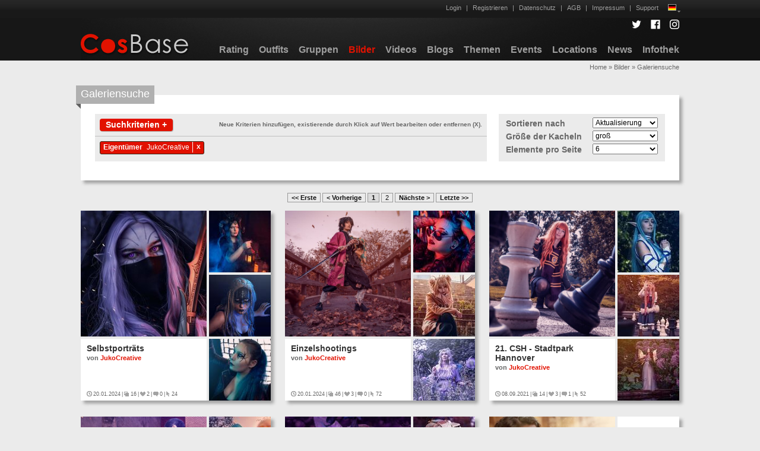

--- FILE ---
content_type: text/html; charset=UTF-8
request_url: https://www.cosbase.de/index.php?r=pictures/default/galleryquery
body_size: 6643
content:
<!DOCTYPE html PUBLIC "-//W3C//DTD XHTML 1.0 Transitional//EN" "http://www.w3.org/TR/xhtml1/DTD/xhtml1-transitional.dtd">
<html xmlns="http://www.w3.org/1999/xhtml" xml:lang="en" lang="en">
<head>
	<meta http-equiv="Content-Type" content="text/html; charset=utf-8" />
	<meta name="language" content="de" />
	<meta name="viewport" content="width=1008" />
	<meta name="application-name" content="CosBase - Portal für Cosplay und Cosplay-Fotografie" />
	<meta name="msapplication-config" content="none"/>
	<meta name="msapplication-tooltip" content="CosBase - Bilder" />
	<meta name="msapplication-TileImage" content="/images/win8-icon.png" />
	<meta name="msapplication-TileColor" content="#555555" />
		<link rel="shortcut icon" type="image/x-icon" href="/favicon.ico" />
	<link rel="icon" href="/images/cosbase-websiteicon-32x32.png" sizes="32x32" />
	<link rel="icon" href="/images/cosbase-websiteicon-192x192.png" sizes="192x192" />
		<link rel="stylesheet" type="text/css" href="/css/screen.css" media="screen, projection" />
	<link rel="stylesheet" type="text/css" href="/css/print.css" media="print" />
	<!--[if lt IE 8]>
	<link rel="stylesheet" type="text/css" href="/css/ie.css" media="screen, projection" />
	<![endif]-->
	<link rel="stylesheet" type="text/css" href="/css/main.css" />
	<link rel="stylesheet" type="text/css" href="/css/form.css" />
	<link rel="apple-touch-icon" sizes="144x144" href="/apple-touch-icon-144x144.png" />
	<link rel="apple-touch-icon" sizes="120x120" href="/apple-touch-icon-120x120.png" />
	<link rel="apple-touch-icon" sizes="114x114" href="/apple-touch-icon-114x114.png" />
	<link rel="apple-touch-icon" sizes="72x72" href="/apple-touch-icon-72x72.png" />
	<link rel="apple-touch-icon" sizes="57x57" href="/apple-touch-icon-57x57.png" />
	<link rel="apple-touch-icon" href="/apple-touch-icon.png" />
		<link rel="stylesheet" type="text/css" href="/css/cosbase-datepicker.css?v=4" />
<link rel="stylesheet" type="text/css" href="/assets/86c6a89d/jui/css/base/jquery-ui.css" />
<link rel="stylesheet" type="text/css" href="/assets/9852438d/pager.css" />
<link rel="stylesheet" type="text/css" href="/assets/2bf0efe4/cosbase-pictures.css" />
<link rel="stylesheet" type="text/css" href="/css/jquery.textcomplete.css?v=1" />
<link rel="stylesheet" type="text/css" href="/css/cosbase-main.css?v=134" />
<script type="text/javascript" src="/assets/86c6a89d/jquery.min.js"></script>
<script type="text/javascript" src="/assets/86c6a89d/jui/js/jquery-ui.min.js"></script>
<script type="text/javascript" src="/css/cosbase-datepicker.js?v=2"></script>
<title>CosBase - Bilder</title>
</head>

<body><script type="text/javascript" src="/assets/4837c4af/cosbase-objectblockquery.js"></script>
<script type="text/javascript" src="/css/jquery.ui.touch-punch.min.js"></script>
<script type="text/javascript" src="/css/jquery.textcomplete.min.js?v=1"></script>
<script type="text/javascript" src="/css/cosbase-main.js?v=9"></script>
<script type="text/javascript" src="/css/cosbase-retina.js?v=1"></script>
<script type="text/javascript">
/*<![CDATA[*/

objectblockquery_autocomplete_url = '/index.php?r=ajax/objectblockqueryautocomplete';
objectblockquery_userid = 0;
objectblockquery_params = {};
objectblockquery_criteria = [];
objectblockquery_pagesizeoptions = [3,6,9,12,24,36,72];
objectblockquery_pagesizeoptions_small = [6,12,24,36,72];
objectblockquery_minimum_pagesize_small = 6;
objectblockquery_pagesizedefault = 6;
objectblockquery_pagecount = 1;

objectblockquery_type_descriptions_datepicker = {
	'utb' : 'Hochgeladen seit',
	'ute' : 'Hochgeladen bis',
	'ctb' : 'Aktualisiert seit',
	'cte' : 'Aktualisiert bis',
	'ptb' : 'Veröffentlicht seit',
	'pte' : 'Veröffentlicht bis',
	'rtb' : 'Bezugsdatum von',
	'rte' : 'Bezugsdatum bis',
	'tb' : 'Datum von',
	'te' : 'Datum bis'
};
objectblockquery_type_descriptions_autocomplete = {
	'ua' : 'Eingetragener User',
	'uae' : 'Nur mit Eintragungen',
	'uu' : 'Hochgeladen von',
	'ul' : 'Like von',
	'e' : 'Event',
	'g' : 'Gruppe',
	'mt' : 'Metathema',
	't' : 'Thema',
	'tc' : 'Charakter',
	'ts' : 'Unterthema',
	'tcv' : 'Charaktervariante',
	'l' : 'Location',
	'u' : 'Eigentümer',
	'm' : 'Mitglied',
	'p' : 'Teilnehmer',
	'h' : 'Hashtag'
};
objectblockquery_type_descriptions_free = {
	'term' : 'Suchbegriff',
	'termcontent' : 'Suchbegriff im Inhalt',
	'nc' : 'Min. # Kommentare',
	'nl' : 'Min. # Likes',
	'pl' : 'Ort',
	'pc' : 'Anzahl Teilnehmer',
	'lonlat' : 'Koordinaten',
	'radius' : 'Umkreis (km)'
};
objectblockquery_type_descriptions_select = {
	'ec' : 'Kategorie',
	'cc' : 'Land',
	'unat' : 'Nationalität',
	'cat' : 'Kategorie'
};
objectblockquery_type_descriptions_other = {
	'all' : 'Alle',
	'del' : 'auch Ehemalige',
	'usex' : 'Geschlecht',
	'ucos' : 'Cosplayer',
	'uphoto' : 'Fotografen',
	'uvideo' : 'Videografen',
	'uaz' : 'Zivil',
	'uae' : 'Nur mit Eintragungen',
	'uuf' : 'Hochgeladen von Freunden',
	'uaf' : 'Eintragung von Freunden',
	'ulf' : 'Geliked von Freunden',
	'uf' : 'von Freunden',
	'mf' : 'Mitglied: Freunde',
	'pf' : 'Teilnehmer: Freunde',
	'vcr' : 'Cosplayer gesucht',
	'vpr' : 'Fotografen gesucht',
	'vvr' : 'Videografen gesucht',
	'future' : 'Zukünftig',
	'lt' : '&hearts; - Themen',
	'mo' : 'Passend zu eigenen Outfits',
	'cancelled' : 'Abgesagt',
	'unchecked' : 'Ungeprüft',
	'suspended' : 'Gesperrt',
	'published' : 'Veröffentlicht',
	'promoted' : 'Hervorgehoben',
	'attr' : 'Urheberkennzeichnung',
	'reported' : 'Gemeldet',
	'attmin' : 'Größenordnung min.',
	'attmax' : 'Größenordnung max.'
};
objectblockquery_type_descriptions = $.extend({}, objectblockquery_type_descriptions_datepicker, objectblockquery_type_descriptions_autocomplete, objectblockquery_type_descriptions_free, objectblockquery_type_descriptions_select, objectblockquery_type_descriptions_other); 
objectblockquery_select_options = {
};
objectblockquery_translations = {
	'Es wurden keine Suchkriterien ausgewählt.': 'Es wurden keine Suchkriterien ausgewählt.',
	'auswählen ...': 'auswählen ...'
};
		
/*]]>*/
</script>


<div id="topbarbackgroundleft"></div>
<div id="topbarbackgroundright"></div>
<div id="logobackgroundleft"></div>
<div id="logobackgroundright"></div>

<div class="container" id="page" style="position:relative;">
	<div id="topbarcontainer" class="topbarcontainer">
		<div id="notificationandfriendsonlinecontainer">
				</div>
				<div id="logincontainer">
			<ul>
										<li><a href="/index.php?r=site/login">Login</a></li>
											<li>|<a href="/index.php?r=users/default/register">Registrieren</a></li>
									<li>|<a href="/index.php?r=site/dataprivacy">Datenschutz</a></li>
								<li>|<a href="/index.php?r=site/agb">AGB</a></li>
				<li>|<a href="/index.php?r=site/impressum">Impressum</a></li>
				<li>|<a href="/index.php?r=site/support">Support</a></li>
								<li id="lang_m">
					<div style="display: inline-block; padding: 1px; background-color:#9f9f9f;"><img src="/images/flags/res-40x30/de.png" alt="" width="12" height="9" /></div><img src="/images/popup-menu-indicator.png" alt="" width="5" height="3" style="position: relative; top: 4px; left: 2px;" />
					<ul style="text-align: right;">
														<li style="text-align: right;"><a onclick="window.location = &#039;/index.php?r=pictures/default/galleryquery&amp;language=en&#039; + window.location.hash;return false;" href="/index.php?r=pictures/default/galleryquery&amp;language=en">Englisch<span style="display: inline-block; padding: 1px; background-color:#9f9f9f; margin-left: 8px;"><img src="/images/flags/res-40x30/gb.png" alt="" width="12" height="9" /></span></a></li>
												</ul>
				</li>
			</ul>
		</div>
	</div>
	<div id="logocontainer" class="topbarfloating">
		<div id="socialmediacontainer">
						<div style="display: inline-block; margin-left: 12px;"><a href="https://twitter.com/CosBaseDE"><img src="/images/tw_logo_w_16.png" alt="Twitter" width="16" height="16" title="@CosBaseDE auf Twitter" /></a></div>
			<div style="display: inline-block; margin-left: 12px;"><a href="https://www.facebook.com/cosbase"><img src="/images/fb_logo_w_16.png" alt="Facebook" width="16" height="16" title="CosBase.de auf Facebook" /></a></div>
			<div style="display: inline-block; margin-left: 12px;"><a href="https://www.instagram.com/cosbase"><img src="/images/ig_logo_w_16.png" alt="Instagram" width="16" height="16" title="CosBase.de auf Instagram" /></a></div>
		</div>
		<div id="logo"><a href="/index.php?r=site/index"><img id="cosbaselogo" src="/images/cosbase-logo.png" width="183px" height="40px" alt="CosBase" /></a></div>
		<div id="logomenu">
			<ul>
				<li><a href="/index.php?r=site/rating">Rating</a></li>
									<li><a href="/index.php?r=outfits/default/index">Outfits</a></li>
									<li><a href="/index.php?r=groups/default/index">Gruppen</a></li>
									<li><a class="active" href="/index.php?r=pictures/default/index">Bilder</a></li>
									<li><a href="/index.php?r=videos/default/index">Videos</a></li>
									<li><a href="/index.php?r=blogs/default/index">Blogs</a></li>
									<li><a href="/index.php?r=themes/default/index">Themen</a></li>
									<li><a href="/index.php?r=events/default/index">Events</a></li>
									<li><a href="/index.php?r=locations/default/index">Locations</a></li>
								<li><a href="/index.php?r=news/default/index">News</a></li>
				<li><a href="/index.php?r=info/default/index">Infothek</a></li>
			</ul>
		</div>
	</div>
	<div id="breadcrumbs" class="breadcrumbs">
<a href="/index.php">Home</a> &raquo; <a href="/index.php?r=pictures/default/index">Bilder</a> &raquo; <span>Galeriensuche</span></div><div class="container">
	<div id="content">
		<noscript>
		<div id="infotextbox_1" class="cosbaseInfotextBox cosbaseWarningBox" style="margin-bottom: 36px;">
						<div class="cosbaseInfotextBoxShownContainer">
				<div class="cosbaseInfotextTitleContainer">
										<div class="cosbaseInfotextTitle">Warnung</div>
				</div>
				<div class="cosbaseInfotext">
					<p><strong>JavaScript wird für diese Seite benötigt!</strong></p><p>Diese Seite benötigte aktiviertes JavaScript, um richtig zu funktionieren, wobei manche Funktionen auch ohne JavaScript verfügbar sein können.</p>				</div>
			</div>
		</div>
		<div style="clear: both;"></div>
		</noscript>
			<style>
			div .querylink a {
				text-decoration:none;
			}
			div .querylinkselected {
				font-weight:bold;
				color:black;
			}
			</style>
			<div id="search_criteria_container" style="position:relative;">
				<div><div  class="tieHeadline">
	<div class="tieHeadlineBox" style="background-color:#b0b0b0;">
		Galeriensuche	</div>
</div>
<img class="tieHeadlineBackground3d" width="8" height="9" src="/images/column-title-banner-background-3d.png" alt="" />		<div class="standardFrame shadow" style="padding-top:32px;">				<div class="standardFrameText">
					<div id="search_criteria">
						<div id="search_criteria_header">
									<div id="cosbasemenu_1" class="cosbasemenu" style="background-color: #e21200;">
			<div class="cosbasemenu_label">Suchkriterien +</div>
			<div id="cosbasemenu_1_items_container" class="cosbasemenu_items_container" style="top: 0px;">
				<ul id="cosbasemenu_1_items"style="width:200px;">
					<li class='cancelclick'><span class="ui-menu-item-text">Eigentümer</span>					<ul style="width:200px;">
						<li data-value='nothing'><span class="ui-menu-item-text" title="nur für angemeldete User verfügbar">nur für angemeldete User verfügbar</span></li>
								</ul>
				</li>
			<li class='cancelclick'><span class="ui-menu-item-text">Erste Veröffentlichung</span>					<ul style="width:200px;">
						<li data-value='ptb_select'><span class="ui-menu-item-text">Veröffentlicht seit ...</span></li>
			<li data-value='pte_select'><span class="ui-menu-item-text">Veröffentlicht bis ...</span></li>
			<li data-value='pte:23.01.2026/ptb:23.01.2026'><span class="ui-menu-item-text">Heute</span></li>
			<li data-value='pte:23.01.2026/ptb:16.01.2026'><span class="ui-menu-item-text">Letzte 7 Tage</span></li>
			<li data-value='pte:23.01.2026/ptb:24.12.2025'><span class="ui-menu-item-text">Letzte 30 Tage</span></li>
			<li data-value='pte:23.01.2026/ptb:25.10.2025'><span class="ui-menu-item-text">Letzte 90 Tage</span></li>
			<li class='cancelclick'><span class="ui-menu-item-text">Jahr</span>					<ul style="width:200px;">
						<li data-value='ptb:01.01.2026/pte:31.12.2026'><span class="ui-menu-item-text">2026</span></li>
			<li data-value='ptb:01.01.2025/pte:31.12.2025'><span class="ui-menu-item-text">2025</span></li>
			<li data-value='ptb:01.01.2024/pte:31.12.2024'><span class="ui-menu-item-text">2024</span></li>
			<li data-value='ptb:01.01.2023/pte:31.12.2023'><span class="ui-menu-item-text">2023</span></li>
			<li data-value='ptb:01.01.2022/pte:31.12.2022'><span class="ui-menu-item-text">2022</span></li>
			<li data-value='ptb:01.01.2021/pte:31.12.2021'><span class="ui-menu-item-text">2021</span></li>
			<li data-value='ptb:01.01.2020/pte:31.12.2020'><span class="ui-menu-item-text">2020</span></li>
			<li data-value='ptb:01.01.2019/pte:31.12.2019'><span class="ui-menu-item-text">2019</span></li>
			<li data-value='ptb:01.01.2018/pte:31.12.2018'><span class="ui-menu-item-text">2018</span></li>
			<li data-value='ptb:01.01.2017/pte:31.12.2017'><span class="ui-menu-item-text">2017</span></li>
			<li data-value='ptb:01.01.2016/pte:31.12.2016'><span class="ui-menu-item-text">2016</span></li>
			<li data-value='ptb:01.01.2015/pte:31.12.2015'><span class="ui-menu-item-text">2015</span></li>
			<li data-value='ptb:01.01.2014/pte:31.12.2014'><span class="ui-menu-item-text">2014</span></li>
			<li data-value='ptb:01.01.2013/pte:31.12.2013'><span class="ui-menu-item-text">2013</span></li>
			<li data-value='ptb:01.01.2012/pte:31.12.2012'><span class="ui-menu-item-text">2012</span></li>
								</ul>
				</li>
								</ul>
				</li>
			<li class='cancelclick'><span class="ui-menu-item-text">Aktualisiert</span>					<ul style="width:200px;">
						<li data-value='ctb_select'><span class="ui-menu-item-text">Aktualisiert seit ...</span></li>
			<li data-value='cte_select'><span class="ui-menu-item-text">Aktualisiert bis ...</span></li>
			<li data-value='cte:23.01.2026/ctb:23.01.2026'><span class="ui-menu-item-text">Heute</span></li>
			<li data-value='cte:23.01.2026/ctb:16.01.2026'><span class="ui-menu-item-text">Letzte 7 Tage</span></li>
			<li data-value='cte:23.01.2026/ctb:24.12.2025'><span class="ui-menu-item-text">Letzte 30 Tage</span></li>
			<li data-value='cte:23.01.2026/ctb:25.10.2025'><span class="ui-menu-item-text">Letzte 90 Tage</span></li>
			<li class='cancelclick'><span class="ui-menu-item-text">Jahr</span>					<ul style="width:200px;">
						<li data-value='ctb:01.01.2026/cte:31.12.2026'><span class="ui-menu-item-text">2026</span></li>
			<li data-value='ctb:01.01.2025/cte:31.12.2025'><span class="ui-menu-item-text">2025</span></li>
			<li data-value='ctb:01.01.2024/cte:31.12.2024'><span class="ui-menu-item-text">2024</span></li>
			<li data-value='ctb:01.01.2023/cte:31.12.2023'><span class="ui-menu-item-text">2023</span></li>
			<li data-value='ctb:01.01.2022/cte:31.12.2022'><span class="ui-menu-item-text">2022</span></li>
			<li data-value='ctb:01.01.2021/cte:31.12.2021'><span class="ui-menu-item-text">2021</span></li>
			<li data-value='ctb:01.01.2020/cte:31.12.2020'><span class="ui-menu-item-text">2020</span></li>
			<li data-value='ctb:01.01.2019/cte:31.12.2019'><span class="ui-menu-item-text">2019</span></li>
			<li data-value='ctb:01.01.2018/cte:31.12.2018'><span class="ui-menu-item-text">2018</span></li>
			<li data-value='ctb:01.01.2017/cte:31.12.2017'><span class="ui-menu-item-text">2017</span></li>
			<li data-value='ctb:01.01.2016/cte:31.12.2016'><span class="ui-menu-item-text">2016</span></li>
			<li data-value='ctb:01.01.2015/cte:31.12.2015'><span class="ui-menu-item-text">2015</span></li>
			<li data-value='ctb:01.01.2014/cte:31.12.2014'><span class="ui-menu-item-text">2014</span></li>
			<li data-value='ctb:01.01.2013/cte:31.12.2013'><span class="ui-menu-item-text">2013</span></li>
			<li data-value='ctb:01.01.2012/cte:31.12.2012'><span class="ui-menu-item-text">2012</span></li>
								</ul>
				</li>
								</ul>
				</li>
			<li class='cancelclick'><span class="ui-menu-item-text">Bezugsdatum</span>					<ul style="width:200px;">
						<li data-value='rtb_select'><span class="ui-menu-item-text">Bezugsdatum von ...</span></li>
			<li data-value='rte_select'><span class="ui-menu-item-text">Bezugsdatum bis ...</span></li>
			<li data-value='rte:23.01.2026/rtb:23.01.2026'><span class="ui-menu-item-text">Heute</span></li>
			<li data-value='rte:23.01.2026/rtb:16.01.2026'><span class="ui-menu-item-text">Letzte 7 Tage</span></li>
			<li data-value='rte:23.01.2026/rtb:24.12.2025'><span class="ui-menu-item-text">Letzte 30 Tage</span></li>
			<li data-value='rte:23.01.2026/rtb:25.10.2025'><span class="ui-menu-item-text">Letzte 90 Tage</span></li>
			<li class='cancelclick'><span class="ui-menu-item-text">Jahr</span>					<ul style="width:200px;">
						<li data-value='rtb:01.01.2026/rte:31.12.2026'><span class="ui-menu-item-text">2026</span></li>
			<li data-value='rtb:01.01.2025/rte:31.12.2025'><span class="ui-menu-item-text">2025</span></li>
			<li data-value='rtb:01.01.2024/rte:31.12.2024'><span class="ui-menu-item-text">2024</span></li>
			<li data-value='rtb:01.01.2023/rte:31.12.2023'><span class="ui-menu-item-text">2023</span></li>
			<li data-value='rtb:01.01.2022/rte:31.12.2022'><span class="ui-menu-item-text">2022</span></li>
			<li data-value='rtb:01.01.2021/rte:31.12.2021'><span class="ui-menu-item-text">2021</span></li>
			<li data-value='rtb:01.01.2020/rte:31.12.2020'><span class="ui-menu-item-text">2020</span></li>
			<li data-value='rtb:01.01.2019/rte:31.12.2019'><span class="ui-menu-item-text">2019</span></li>
			<li data-value='rtb:01.01.2018/rte:31.12.2018'><span class="ui-menu-item-text">2018</span></li>
			<li data-value='rtb:01.01.2017/rte:31.12.2017'><span class="ui-menu-item-text">2017</span></li>
			<li data-value='rtb:01.01.2016/rte:31.12.2016'><span class="ui-menu-item-text">2016</span></li>
			<li data-value='rtb:01.01.2015/rte:31.12.2015'><span class="ui-menu-item-text">2015</span></li>
			<li data-value='rtb:01.01.2014/rte:31.12.2014'><span class="ui-menu-item-text">2014</span></li>
			<li data-value='rtb:01.01.2013/rte:31.12.2013'><span class="ui-menu-item-text">2013</span></li>
			<li data-value='rtb:01.01.2012/rte:31.12.2012'><span class="ui-menu-item-text">2012</span></li>
								</ul>
				</li>
								</ul>
				</li>
			<li class='cancelclick'><span class="ui-menu-item-text">Event</span>					<ul style="width:200px;">
						<li data-value='e_select'><span class="ui-menu-item-text">Event wählen ...</span></li>
								</ul>
				</li>
			<li data-value='l_select'><span class="ui-menu-item-text">Location wählen ...</span></li>
			<li class='cancelclick'><span class="ui-menu-item-text">Interaktion</span>					<ul style="width:200px;">
						<li data-value='nc:1'><span class="ui-menu-item-text">Nur mit Kommentaren</span></li>
			<li data-value='nl:1'><span class="ui-menu-item-text">Nur mit Likes</span></li>
			<li class='cancelclick'><span class="ui-menu-item-text">Geliked von</span>					<ul style="width:200px;">
						<li data-value='nothing'><span class="ui-menu-item-text" title="nur für angemeldete User verfügbar">nur für angemeldete User verfügbar</span></li>
								</ul>
				</li>
								</ul>
				</li>
			<li data-value='term_select'><span class="ui-menu-item-text">Suchbegriff ...</span></li>
							</ul>
			</div>
		</div>
										<div class="cosbaseExplainationMinor" style="float:right; position:relative; top:4px;">
									Neue Kriterien hinzufügen, existierende durch Klick auf Wert bearbeiten oder entfernen (X).								</div>
														</div>
						<div id="search_criteria_list"></div>
					</div>
					
					<div id="search_options">
						<div style="padding:8px 12px 4px 12px;">
							<div style="float:left; font-weight:bold;">Sortieren nach</div>
							<div style="float:right;"><select id="search_order_dropdownlist" style="width:110px; font-size:12px; position:relative; top:-2px;" onChange="if ($(&#039;#search_order_dropdownlist&#039;).val() != &#039;&#039;) { objectblockquery_params[&#039;order&#039;] = $(&#039;#search_order_dropdownlist&#039;).val(); objectblockquery_params[&#039;page&#039;] = 1; objectblockquery_refresh();}" name="order">
</select></div>
							<div style="clear:both; height:4px;"></div>
															<div style="float:left; font-weight:bold;">Größe der Kacheln</div>
								<div style="float:right;"><select id="search_size_dropdownlist" style="width:110px; font-size:12px; position:relative; top:-2px;" onChange="if ($(&#039;#search_size_dropdownlist&#039;).val() != &#039;&#039;) { objectblockquery_params[&#039;size&#039;] = $(&#039;#search_size_dropdownlist&#039;).val(); objectblockquery_params[&#039;page&#039;] = 1; objectblockquery_refresh();}" name="size">
<option value="big">groß</option>
<option value="small">klein</option>
</select></div>
								<div style="clear:both; height:4px;"></div>
														<div style="float:left; font-weight:bold;">Elemente pro Seite</div>
							<div style="float:right;"><select id="search_pagesize_dropdownlist" style="width:110px; font-size:12px; position:relative; top:-2px;" onChange="if ($(&#039;#search_pagesize_dropdownlist&#039;).val() != &#039;&#039;) {var position = (typeof objectblockquery_params[&#039;pagesize&#039;] == &#039;undefined&#039;) ? (objectblockquery_pagesizedefault * (objectblockquery_params[&#039;page&#039;]-1)) : (objectblockquery_params[&#039;pagesize&#039;] * (objectblockquery_params[&#039;page&#039;]-1)); objectblockquery_params[&#039;pagesize&#039;] = $(&#039;#search_pagesize_dropdownlist&#039;).val(); objectblockquery_params[&#039;page&#039;] = parseInt(position/objectblockquery_params[&#039;pagesize&#039;]+1); objectblockquery_refresh();}" name="pagesize">
</select></div>
													</div>
					</div>
					<div id="attribution_info" style="font-size:11px;"></div>
				</div>
				</div></div>			</div>
			<div id="search_results" style="margin-top:24px;opacity:0.0;">
						<div align="center" style="margin-bottom:16px;">
							</div>
					<div>
					</div>
					<div align="center" style="margin-top:24px;">
							</div>
					</div>
				</div><!-- content -->
</div>
	<div id="footer">Copyright &copy; 2026 by CosBase, All Rights Reserved.</div>
			<div style="position:absolute; top:32px; left:200px; color:#e21200; font-size:36px; font-weight:bold; z-index:5;"></div>
	</div>
<script type="text/javascript" src="/css/jquery.ba-outside-events.min.js"></script>
<script type="text/javascript" src="/css/cosbase-touch.js?v=2"></script>
<script type="text/javascript" src="/css/cosbase-linkpager.js?v=5"></script>
<script type="text/javascript">
/*<![CDATA[*/

document.onkeydown = function(e) {var down = e.which;
if (!$(':focus').length) {
	if (down == 37 && linkpager_params['page'] > 1) {
		linkpager_params['page'] = linkpager_params['page'] - 1;
		linkpager_ajaxload(linkpager_params['page'], linkpager_params, objectblockquery_callback);
	}
	if (down == 39 && linkpager_params['page'] < linkpager_pagecount) {
		linkpager_params['page'] = linkpager_params['page'] + 1;
		linkpager_ajaxload(linkpager_params['page'], linkpager_params, objectblockquery_callback);
	}
}}

$(window).bind('cosbaseTouchSwipeRight',function(){
	if (linkpager_params['page'] > 1) {
		linkpager_params['page'] = linkpager_params['page'] - 1;
		linkpager_ajaxload(linkpager_params['page'], linkpager_params, objectblockquery_callback);
	}
});
$(window).bind('cosbaseTouchSwipeLeft',function(){
	if (linkpager_params['page'] < linkpager_pagecount) {
		linkpager_params['page'] = linkpager_params['page'] + 1;
		linkpager_ajaxload(linkpager_params['page'], linkpager_params, objectblockquery_callback);
	}
});


linkpager_sites_cached = 0;
linkpager_params = {'page':'1',};
linkpager_pagecount = 0;
linkpager_pagevar = 'page';
linkpager_baseurl = '/index.php?r=pictures/default/galleryquery';
linkpager_update = '#search_results';

jQuery(function($) {
objectblockquery_orderoptions = [{"value":"updated","text":"Aktualisierung"},{"value":"created","text":"Ver\u00f6ffentlichung"},{"value":"relationtime","text":"Bezugsdatum"},{"value":"userlike","text":"Like Zeitpunkt","required":["ul","ulf"]},{"value":"rating","text":"Rating"}];

objectblockquery_hashchange();
$(window).bind('hashchange', function(e) {objectblockquery_hashchange()});

$.datepicker.setDefaults($.datepicker.regional['de']);


function columnHeightFunction1() {
	var columnMaxHeight = 0;
	var columnHeight1 = 0;
	columnHeight1 += $('#search_criteria_list').height();
	columnHeight1 += 54;
	if (columnHeight1 > columnMaxHeight) {
		columnMaxHeight = columnHeight1;
	}
	var columnHeight2 = 0;
	columnHeight2 += $('#search_options').height();
	columnHeight2 += 0;
	if (columnHeight2 > columnMaxHeight) {
		columnMaxHeight = columnHeight2;
	}
	if (columnHeight1 < columnMaxHeight) {
		$('#search_criteria_list').css('min-height', $('#search_criteria_list').height() + (columnMaxHeight - columnHeight1));
	}
	if (columnHeight2 < columnMaxHeight) {
		$('#search_options').css('min-height', $('#search_options').height() + (columnMaxHeight - columnHeight2));
	}
}
columnHeightFunction1();
		

$(function() {
	var menu = $('#cosbasemenu_1_items' );
	menu.menu({
		select: function(event, ui) {
			var selected_item = $(ui.item[0]);
			if (!selected_item.hasClass('cancelclick')) {
				$('#cosbasemenu_1_items .ui-menu-item').children('ul').hide();
				$('#cosbasemenu_1_items .ui-menu-item').removeClass('ui-state-focus');
				var menu= $('#cosbasemenu_1_items');
				menu.menu('collapseAll', null, true).menu('disable');
				$('#cosbasemenu_1_items_container').hide();
				objectblockquery_add_criterion_callback(selected_item.attr('data-value'), ui.item[0]);
			}
			event.stopPropagation();
		},
	});
	$('#cosbasemenu_1_items_container').css('left', ($('#cosbasemenu_1').outerWidth() + 2) + 'px');
});
$('#cosbasemenu_1').on('click', function(event){
	var menu_container = $('#cosbasemenu_1_items_container');
	if (menu_container.is(':hidden')) {
		menu_container.off('clickoutside');
		menu_container.show();
		var menu = $('#cosbasemenu_1_items_container > ul.ui-menu');
		menu.menu('enable');
		setTimeout(function(){menu_container.one('clickoutside',function(){
			if (!$('#cosbasemenu_1_items_container').is(':hidden')){
				var menu = $('#cosbasemenu_1_items');
				menu.menu('collapseAll', null, true);
				menu.menu('disable');
				$('#cosbasemenu_1_items_container').hide();
				return false;
			}
		});},100);
	}
});

});
/*]]>*/
</script>
</body>
</html>


--- FILE ---
content_type: text/css
request_url: https://www.cosbase.de/css/main.css
body_size: 2657
content:
body
{
	margin: 0;
	padding: 0;
	color: #555;
	font: normal 10pt Arial,Helvetica,sans-serif;
	background: #EFEFEF;
}

#page
{
	margin-top: 0px;
	margin-bottom: 5px;
	background: white;
	border-left: 1px solid #C9E0ED;
	border-right: 1px solid #C9E0ED;
	border-bottom: 1px solid #C9E0ED;
}

#header
{
	margin: 0;
	padding: 0;
	padding-top: 30px;
}

#content
{
    padding: 20px;
}

#sidebar
{
	padding: 20px 20px 20px 0;
}

#footer
{
	padding: 10px;
	margin: 10px 20px;
	font-size: 0.8em;
	text-align: center;
	border-top: 1px solid #C9E0ED;
}

#logo
{
	padding: 10px 20px;
	font-size: 200%;
}

#mainmenu
{
	background:white url(bg.gif) repeat-x left top;
}

#mainmenu ul
{
	padding:6px 20px 5px 20px;
	margin:0px;
}

#mainmenu ul li
{
	display: inline;
}

#mainmenu ul li a
{
	color:#ffffff;
	background-color:transparent;
	font-size:12px;
	font-weight:bold;
	text-decoration:none;
	padding:5px 8px;
}

#mainmenu ul li a:hover, #mainmenu ul li.active a
{
	color: #6399cd;
	background-color:#EFF4FA;
	text-decoration:none;
}

div.flash-error, div.flash-notice, div.flash-success
{
	padding:.8em;
	margin-bottom:1em;
	border:2px solid #ddd;
}

div.flash-error
{
	background:#FBE3E4;
	color:#8a1f11;
	border-color:#FBC2C4;
}

div.flash-notice
{
	background:#FFF6BF;
	color:#514721;
	border-color:#FFD324;
}

div.flash-success
{
	background:#E6EFC2;
	color:#264409;
	border-color:#C6D880;
}

div.flash-error a
{
	color:#8a1f11;
}

div.flash-notice a
{
	color:#514721;
}

div.flash-success a
{
	color:#264409;
}

div.form .rememberMe label
{
	display: inline;
}

div.view
{
	padding: 10px;
	margin: 10px 0;
	border: 1px solid #C9E0ED;
}

div.breadcrumbs
{
	font-size: 0.9em;
	padding: 5px 20px;
}

div.breadcrumbs span
{
	font-weight: bold;
}

div.search-form
{
	padding: 10px;
	margin: 10px 0;
	background: #eee;
}

.portlet
{

}

.portlet-decoration
{
	padding: 3px 8px;
	background: #B7D6E7;
	border-left: 5px solid #6FACCF;
}

.portlet-title
{
	font-size: 12px;
	font-weight: bold;
	padding: 0;
	margin: 0;
	color: #298dcd;
}

.portlet-content
{
	font-size:0.9em;
	margin: 0 0 15px 0;
	padding: 5px 8px;
	background:#EFFDFF;
}

.portlet-content ul
{
	list-style-image:none;
	list-style-position:outside;
	list-style-type:none;
	margin: 0;
	padding: 0;
}

.portlet-content li
{
	padding: 2px 0 4px 0px;
}

.operations
{
	list-style-type: none;
	margin: 0;
	padding: 0;
}

.operations li
{
	padding-bottom: 2px;
}

.operations li a
{
	font: bold 12px Arial;
	color: #0066A4;
	display: block;
	padding: 2px 0 2px 8px;
	line-height: 15px;
	text-decoration: none;
}

.operations li a:visited
{
	color: #0066A4;
}

.operations li a:hover
{
	background: #80CFFF;
}


--- FILE ---
content_type: text/css
request_url: https://www.cosbase.de/css/cosbase-datepicker.css?v=4
body_size: 3650
content:
@CHARSET "ISO-8859-1";
/* jQuery DatePicker */
.ui-datepicker {
	width: 176px !important;
	height: auto;
	margin: 5px auto 0;
	font: 11px Arial, sans-serif;
	-webkit-box-shadow: 0px 0px 10px 0px rgba(0, 0, 0, .5);
	-moz-box-shadow: 0px 0px 10px 0px rgba(0, 0, 0, .5);
	box-shadow: 0px 0px 10px 0px rgba(0, 0, 0, .5);
	z-index: 9999 !important;
}
.ui-datepicker a {
	text-decoration: none;
}
/* DatePicker Table */
.ui-datepicker table {
	width: 176px !important;
}

.ui-datepicker-header {
	width: 176px !important;
	background: #000;
	color: #e0e0e0;
	font-weight: bold;
	-webkit-box-shadow: inset 0px 1px 1px 0px rgba(250, 250, 250, 2);
	-moz-box-shadow: inset 0px 1px 1px 0px rgba(250, 250, 250, .2);
	box-shadow: inset 0px 1px 1px 0px rgba(250, 250, 250, .2);
	filter: dropshadow(color=#000, offx=1, offy=-1);
	line-height: 20px;
	border-width: 1px 0 0 0;
	border-style: solid;
	border-color: #111;
}
.ui-datepicker-title {
	text-align: center;
	width: 176px !important;
	margin: 0px !important;
	font: 12px Arial, sans-serif !important;
	line-height: 20px !important;
}

.ui-datepicker-prev, .ui-datepicker-next {
	display: inline-block;
	width: 20px;
	height: 24px !important;
	text-align: center;
	cursor: pointer;
	background-repeat: no-repeat;
	line-height: 600%;
	overflow: hidden;
}

.ui-datepicker-prev-hover {
	border: none !important;
	height: 24px !important;
	top: 2px !important;
	left: 2px !important;
}

.ui-datepicker-next-hover {
	border: none !important;
	height: 24px !important;
	top: 2px !important;
	right: 2px !important;
}
.ui-datepicker-prev {
	float: left;
	background-position: center -20px;
}
.ui-datepicker-next {
	float: right;
	background-position: center 0px;
}
.ui-datepicker thead {
	width: 186px !important;
	background-color: #f7f7f7;
	border-bottom: 1px solid #bbb;
}

.ui-datepicker thead th {
	background-color:#333 !important;
	color:#ffffff !important;
}
	
.ui-datepicker th {
	text-transform: uppercase;
	font-size: 9px;
	padding: 5px 0;
	color: #666666;
	width: 18px;
}
.ui-datepicker thead td {
	width: 18px;
}

.ui-datepicker thead th {
	width: 18px;
}

.ui-datepicker tbody td {
	padding: 0;
	width: 18px;
	border-right: 0px solid #bbb !important;
}
.ui-datepicker tbody td:last-child {
	border-right: 0px;
}
.ui-datepicker tbody tr {
	border-bottom: 1px solid #bbb;
}
.ui-datepicker tbody tr:last-child {
	border-bottom: 0px;
}
.ui-datepicker td span, .ui-datepicker td a {
	display: inline-block;
	font-weight: bold;
	text-align: center;
	width: 18px;
	height: 18px;
	line-height: 20px;
	color: #666666;
	text-shadow: none !important;
}

.ui-datepicker-calendar {
	text-shadow: none !important;
}

.ui-datepicker-calendar .ui-state-default {
	background: #ededed;
}
.ui-datepicker-calendar .ui-state-hover {
	background: #f7f7f7;
}
.ui-datepicker-calendar .ui-state-active {
	background: #e21200 !important;
	color: #fff !important;
	font-weight:bold !important;
	text-shadow: none !important;
	border: 1px solid #666;
	position: relative;
	left:1px;
	margin: -1px;
}
.ui-datepicker-unselectable .ui-state-default {
	background: #f4f4f4;
	color: #b4b3b3;
}
.ui-datepicker-calendar td:first-child .ui-state-active {
	width: 19px;
	margin-left: 0;
}
.ui-datepicker-calendar td:last-child .ui-state-active {
	width: 19px;
	margin-right: 0;
}
.ui-datepicker-calendar tr:last-child .ui-state-active {
	height: 19px;
	margin-bottom: 0;
}
.ui-datepicker-month {
	width:50px !important;
}
.ui-datepicker-year {
	width:60px !important;
}



--- FILE ---
content_type: text/css
request_url: https://www.cosbase.de/css/cosbase-main.css?v=134
body_size: 37102
content:
@CHARSET "ISO-8859-1";

/*******************************************************************/
/* general page layout                                             */
/*******************************************************************/

body {
	background-color:#ebebeb;
	font-family: arial,helvetica,sans-serif;
	color:#666666;
}

a {
	color:#444444;
}

a:focus, a:hover {
	color:#777777;
}

ul {
	list-style-type: disc;
}

ol {
	list-style-type: decimal;
}

ul, ol {
	margin: 0 0 1em 0;
	padding-left: 1.5em;
}

.container {
	width: 1008px;
}

div#page {
	background-color:#ebebeb;
	border-bottom:none;
	border-left:none;
	border-right:none;
}

div#content {
	padding:0px;
	margin-top:36px;
}

div.breadcrumbs {
	padding: 5px 0px;
}

div#footer {
	border-top:1px solid #b0b0b0;
	margin-top:24px;
	margin-left:0px;
	margin-right:0px;
	margin-bottom:10px;
	padding:10px;
}

div.contentobject_main {
}

div.contentobject_content {
	display:inline-block;
	width:720px;
}

div.contentobject_infos_container {
	float:right;
	width:288px;
	overflow:hidden;
}

div.contentobject_infos_title {
	font-size:18px;
	font-weight:bold;
	color:#000;
}

div.contentobject_end {
	clear:both;
}

div.breadcrumbs {
	color:#666;
	font-size:11px;
	text-align:right;
}

div.breadcrumbs a {
	color:inherit;
	text-decoration:none;
}

div.breadcrumbs span {
	font-weight:normal;
}

div.slider_picture {
	float:left;
	margin:4px;
}

/*******************************************************************/
/* general gui components                                          */
/*******************************************************************/

.ajaxloading {
	background-color:#fff;
	background-image:url('/images/ajaxloading.gif');
	background-position:center center;
	background-repeat:no-repeat;
	opacity:1;
}

.touchloading {
	background-color:#ebebeb;
	background-image:url('/images/ajaxloading.gif');
	background-position:center center;
	background-repeat:no-repeat;
	opacity:1;
}

.touchloading * {
	opacity:0;
}
	
.ajaxloading * {
	opacity:.8;
}

.ajaxloadingmild * {
	opacity:.97;
}

.cosbaselink a {
	color:#e21200;
	text-decoration:none;
}

.cosbaselinkboldred a {
	color:#e21200;
	text-decoration:none;
	font-weight:bold;
}

.cosbaselinkboldred a:hover, .cosbaselinkboldred a:active {
	color: #e94d3f;
}

.cosbaselinkblack a {
	color:#000;
	text-decoration:none;
}

.cosbaselinkwhite a {
	color:#fff;
	text-decoration:none;
}

.cosbaselinkplain a {
	color:#444;
}

.cosbaselinkplain a:hover, .cosbaselinkplain a:active {
	color:#777;
}

.cosbaselinkbold a {
	font-weight:bold;
	text-decoration:none;
}

.cosbaselinkbold a:hover, .cosbaselinkbold a:active {
	color:#777;
}

input.cosbasebuttonlink, a.cosbasebuttonlink {
	font-family: arial,helvetica,sans-serif;
	display: inline-block;
	background-color: #e21200;
	border-radius: 3px;
	padding: 2px 8px;
	font-size: 11px;
	font-weight: bold;
	color: #ffffff;
	white-space: nowrap;
	text-decoration: none;
	text-align: center;
	cursor: pointer;
	box-shadow: 1px 1px 1px #b0b0b0;
	text-shadow: 1px 1px 1px #b0b0b0;
	vertical-align: baseline;
	margin: 0px;
}

a.cosbasebuttonlink.inline {
	padding: 1px 4px;
	position: relative;
	line-height: 14px;
	top: -1px;
}

input.cosbasebuttonlink.big {
	font-size: 16px;
	border: none;
}

a.cosbasebuttonlink {
	font-size: 11px;
}

a.cosbasebuttonlink.big {
	font-size: 16px;
	padding-top: 3px;
	padding-bottom: 3px;
}

input.cosbasebuttonlink:hover, a.cosbasebuttonlink:hover {
	background-color: #C00F00;
	color:#ffffff;
	box-shadow: 2px 2px 2px #b0b0b0;
	text-shadow: 1px 1px 1px #b0b0b0;
}

.shadow {
	box-shadow: 5px 5px 5px #a4a4a4;
}

.smallshadow {
	box-shadow: 4px 4px 4px #b0b0b0;
}

.smallershadow {
	box-shadow: 3px 3px 3px #b4b4b4;
}

div.dottedLine {
	border-bottom: 1px dotted;
}

.cosbaseInfo {
	outline:1px solid #7f7f7f;
	padding:4px;
}

div.widthSpacer24px {
	width:24px;
}

div.heightSpacer24px {
	height:24px;
}

div.tieHeadline {
	position:absolute;
	left:-8px;
	top:-16px;
	height:32px;
	overflow:hidden;
	z-index:12;
}

div.tieHeadlineBox {
	font-size:18px;
	color:#fff;
	padding-top:4px;
	padding-left:8px;
	padding-right:8px;
	padding-bottom:6px;
}

div.tieHeadlineBox a {
	color:#fff;
	text-decoration:none;
}

.tieHeadlineBackground3d {
	position:absolute;
	top:15px;
	left:-8px;
}

.actionButton, .actionButtonRed, .actionButtonDisabled, .actionButtonNormal {
	border:0px;
	color:#fff;
	font-size:11px;
	padding:4px 5px;
	text-decoration:none;
}

.actionButton:hover, .actionButtonRed:hover, .actionButtonDisabled:hover, .actionButtonNormal:hover,
.actionButton:focus, .actionButtonRed:focus, .actionButtonDisabled:focus, .actionButtonNormal:focus {
	color:#fff;
}

.actionButtonRed {
	background-color:#e21200;
	cursor:pointer;
	text-align:center;
}

.actionButtonDisabled {
	background-color:#e0e0e0;
}

.actionButton, .actionButtonNormal {
	background-color:#7f7f7f;
	cursor:pointer;
	text-align:center;
}

div.standardFrame {
	background-color:#fff;
	position:relative;
}

div.standardFrame p {
	line-height:1.3em;
	margin: 0 0 1.0em;
}

div.standardFrame p:last-child {
	margin: 0;
}

div.standardFrameHeadline, div.standardFrameHeadlineWithSub {
	padding-left:24px;
	padding-right:24px;
	font-weight:bold;
	font-size:18px;
	color:#e21200;
}

div.standardFrameHeadline {
	padding-bottom:16px;
}

div.standardFrameHeadlineSub {
	font-size:11px;
	font-weight:bold;
	padding-left:24px;
	padding-right:24px;
	padding-bottom:8px;
	margin-bottom:8px;
}

div.standardFrameHeadline a, div.standardFrameHeadlineWithSub a, div.standardFrameHeadlineSub a {
	color:#e21200;
	text-decoration:none;
}

div.standardFrameText {
	padding:0px 24px 24px 24px;
	font-size:14px;
	color:#666;
}

div.standardFrameButtonBar {
	position:relative;
}

div.standardFrameButtonNormal, div.standardFrameButtonRed {
	border:0px;
	color:#FFFFFF;
	font-size:11px;
	padding:4px 5px;
	float:right;
}

div.standardFrameButtonNormal {
	background-color:#7f7f7f;
}

div.standardFrameButtonRed {
	background-color:#e21200;
}

div.standardFrameButtonNormal a, div.standardFrameButtonRed a {
	text-decoration:none;
	color:#fff;
	font-size:11px;
}

.suspended {
	color:#e21200;
}

.cosbaseExplainationMinor {
	font-size:10px;
}

/* OpenStreetMap embed */
div.osm_map {
	padding: 0px; 
	margin: 0px;
	border-style:solid;
	border-width:1px;
	border-color:black;
}

/*******************************************************************/
/* detail pages styles                                             */
/*******************************************************************/

div .detail_label, div .detail_value, div .detail_text {
	font-size:12px;
	color:#666;
	overflow:hidden;
}

div .detail_label, div .detail_value {
	font-weight:bold;
	display:inline-block;
	margin-top:2px;
	vertical-align:top;
}

div .detail_label {
	width:100px;
}

div .detail_value {
	width:188px;
}

div .navigationlink {
	font-size:12px;
}
div .navigationlink a, div .navigationlink a:hover, div .navigationlink a:active {
	text-decoration:none;
	color:#666666;
}
div .navigationlink a, div .navigationlink a:active {
	opacity:0.4;
}
div .navigationlink a:hover {
	opacity:1;
}

/*******************************************************************/
/* overwrite Yii framework styles                                  */
/*******************************************************************/

.grid-view table.items th {
	background:none;
	background-color:#7f7f7f;
	color:#ffffff;
}

.grid-view table.items tr.odd, .grid-view table.items tr.odd:hover {
	background-color:#ebebeb;
}

.grid-view table.items tr.even, .grid-view table.items tr.even:hover {
	background-color:#f6f6f6;
}

.grid-view table.items th, .grid-view table.items td {
	vertical-align: top;
}

ul.yiiPager a:link, ul.yiiPager a:visited {
	border: 1px solid #999999 !important;
	color: #111111 !important;
}

ul.yiiPager a:hover {
	border: 1px solid #111111 !important;
}

ul.yiiPager .selected a {
	background: none repeat scroll 0 0 #dbdbdb !important;
}

ul.yiiPager .first, ul.yiiPager .last {
	display: inline !important;
}

/*******************************************************************/
/* form styling                                                    */
/*******************************************************************/

input[readonly] {
	background-color:#e0e0e0;
}

div.form .row {
	margin-bottom: 12px;
	clear: both;
}

/*******************************************************************/
/* block preview element                                           */
/*******************************************************************/

.blockPreview {
	position:relative;
	width:320px;
	height:320px;
	background-color:#ebebeb;
}

.blockPreviewMini {
	width:156px;
	height:156px;
}

.blockPreview img, .blockPreviewMini img {
	vertical-align: baseline;
}

.blockPreviewCover {
	position:absolute;
	top:0px;
	left:0px;
}

.blockPreviewCoverEmpty {
	background-color:#ffffff;
	width:212px;
	height:212px;
}

.blockPreviewCoverEmptyMini {
	width:103px;
	height:103px;
}

.blockPreviewPicture2 {
	position:absolute;
	top:0px;
	right:0px;
}

.blockPreviewPicture3 {
	position:absolute;
	top:108px;
	right:0px;
}

.blockPreviewPicture3Mini {
	top:53px;
}

.blockPreviewPicture4 {
	position:absolute;
	top:216px;
	right:0px;
}

.blockPreviewPicture4Mini {
	top:106px;
}

.blockPreviewPictureEmpty {
	background-color:#ffffff;
	width:104px;
	height:104px;
}

.blockPreviewPictureEmptyMini {
	width:50px;
	height:50px;
}

.blockPreviewInfo {
	position:absolute;
	bottom:0px;
	left:0px;
	width:212px;
	height:104px;
	background-color:#fff;
	overflow:hidden;
}

.blockPreviewInfoMini {
	width:103px;
	height:50px;
}

.blockPreviewInfoTitle, .blockPreviewInfoSubtitle, .blockPreviewInfoOwner {
	margin-left:10px;
}

.blockPreviewInfoTitle, .blockPreviewInfoSubtitle {
	font-family:arial;
	font-style:normal;
	color:#333;
	margin-right:6px;
}

.blockPreviewInfoTitle {
	font-size:14px;
	font-weight:bold;
	margin-top:8px;
}

.blockPreviewInfoSubtitle {
	font-size:11px;
}

.blockPreviewInfoTitleMini, .blockPreviewInfoSubtitleMini, .blockPreviewInfoOwnerMini {
	margin-left:5px;
}

.blockPreviewInfoTitleMini, .blockPreviewInfoSubtitleMini {
	margin-right:3px;
}

.blockPreviewInfoTitleMini {
	font-size:7px;
	margin-top:4px;
}

.blockPreviewInfoSubtitleMini {
	font-size:5px;
	line-height:7px;
}

.blockPreviewInfoTitle a {
	color:#333;
	text-decoration:none;
}

.blockPreviewInfoSubtitle a {
	color:#666;
	text-decoration:none;
}

.blockPreviewInfoSubtitle a:hover {
	color:#888;
}

.blockPreviewInfoOwner {
	font-family:arial;
	font-style:normal;
	font-weight:bold;
	font-size:11px;
	color:#666;
	margin-top:2px;
	margin-right:6px;
}

.blockPreviewInfoOwnerMini {
	font-size:6px;
	margin-top:1px;
	margin-right:3px;
}

.blockPreviewInfoOwner a {
	color:#e21200;
	text-decoration:none;
}

.blockPreviewInfoStats {
	position:absolute;
	left:10px;
	bottom:6px;
	font-family:arial;
	font-style:normal;
	font-weight:normal;
	font-size:9px;
	color: #666666;
}

.blockPreviewInfoStatsMini {
	left:5px;
	bottom:3px;
	font-size:5px;
}

.blockPreviewInfoUnpublished {
	position:absolute;
	bottom:6px;
	left:10px;
	color:#e21200;
	font-size:18px;
	font-weight:bold;
}

.blockPreviewInfoUnpublishedMini {
	bottom:3px;
	left:5px;
	font-size:8px;
}

.blockPreviewContainer-fixed {
	position: fixed;
	top: 0px ;
}

/*******************************************************************/
/* top bar                                                         */
/*******************************************************************/

div#topbarbackgroundleft {
	position:absolute;
	top:0px;
	left:0px;
	background-image:url('/images/topbar-background-left.png');
	background-repeat:repeat-x;
	width:50%;
	height:30px;
}

div#topbarbackgroundleft.fixed {
	position:fixed;
	z-index:30;
}

div#topbarbackgroundright {
	position:absolute;
	top:0px;
	right:0px;
	background-image:url('/images/topbar-background-right.png');
	background-repeat:repeat-x;
	width:50%;
	height:30px;
}

div#topbarbackgroundright.fixed {
	position:fixed;
	z-index:30;
}

div.topbarcontainer {
	width:1008px;
	height:30px;
	background-image:url('/images/topbar-background-main.png');
	background-repeat:no-repeat;
	background-position:top left;
	color:#9f9f9f;
	font-family:arial;
	font-style:normal;
	font-weight:normal;
	font-size:11px;
	position:relative;
	z-index:31;
}

div#topbarcontainer.fixed {
	position:fixed;
}

div#topbarcontainer.adminmode {
}

div.topbarcontainer a {
	color: #9f9f9f;
	text-decoration: none;
}

div.topbarcontainer a:hover {
	color:#e21200;
}

div#notificationandfriendsonlinecontainer {
	position:absolute;
	left:12px;
}

div.topbarnotificationactive a, div.topbarnotificationactive a:hover {
	color:#e21200;
	font-weight:bold;
}

div#usercontainer {
	position:absolute;
	left:210px;
	top:0px;
}

div#notificationscontainer {
	position:absolute;
	left:0px;
	top:0px;
	width:45px;
	padding-top:7px;
}

div#conversationscontainer {
	position:absolute;
	left:50px;
	top:0px;
	width:45px;
	padding-top:7px;
}

div#friendsonlinecontainer {
	position:absolute;
	left:88px;
	top:0px;
}

.topbar_menu {
	position:absolute;
	white-space:nowrap;
	z-index:20;
}

.topbar_menu:hover {
	background-color:#000000;
}

.topbar_menu a {
	padding: 0px;
}

.topbar_menu ul {
	display: none;
	margin: 0;
	padding: 0;
	background-color: #000;
	list-style: outside none none;
}

.topbar_menu:hover ul {
	display: block;
}

.topbar_menu li {
	padding-top:4px;
	padding-bottom:4px;
	padding-left:10px;
	padding-right:10px;
	float: none;
}

.topbar_menu li:last-child {
	padding-bottom: 6px;
}

.topbar_menu li.mi_separator {
	border-top: 1px solid #9F9F9F;
	margin-top:4px;
	padding-top:5px;
}

.friendsonline_m li {
	position: relative;
	padding-right:0px;
	border-right: solid 10px black;
	height:14px;
	width:168px;
	overflow:hidden;
}

.friendsonline_m li a {
	font-weight: bold;
}

.friendsonline_mh {
	padding-top:7px;
	padding-left:10px;
	padding-right:10px;
	padding-bottom:8px;
	cursor:default;
}

.friendsonline_mi_icons {
	display:inline;
	position:absolute;
	top:4px;
	right:0px;
	height:14px;
	padding-left:6px;
	background-image:url('/images/friendsonline_background.png');
	background-repeat:repeat-y;	
}

.friends_are_not_online:hover {
	background-color: inherit;
}

.user_m {
	left: 30px;
}

.user_m.adminmode, .user_m.adminmode ul {
	background-color:#440000;
}

.user_mh {
	padding-top:7px;
	padding-left:10px;
	padding-right:10px;
	padding-bottom:9px;
	cursor:default;
	color:#e21200;
	font-weight:bold;
}

.xxxsearch_m {
	position:absolute;
	white-space:nowrap;
	top:0px;
	width:138px;
	min-height:50px;
}

div#logincontainer {
	position:absolute;
	top:7px;
	right:0px;
}

.search_m {
	position: absolute;
	white-space:nowrap;
	top: -1px;
	right: 8px;
}

.search_m .search_m_popup {
	display: none;
	padding-top: 18px;
	background-color: inherit;
}

.search_m:hover {
	background-color: inherit;
}

.search_m:hover .search_m_popup {
	display: block;
}

.search_m_popup li {
	padding-left: 18px;
}

.search_m_popup li:last-child {
	padding-bottom: 8px;
}

input#searchbar {
	color:#e0e0e0;
	background-color:#7b7b7b;
	border-style:solid;
	border-color:#343434;
	border-width:1px;
	font-weight:normal;
	font-size:11px;
	width:118px;
	height:15px;
	margin-right:0px;
	margin-top:-2px;
	padding-right:18px;
}

div.searchbar_outfit {
	height:64px;
	padding:2px;
	font-size:11px;
}

div.searchbar_gallery {
	height:64px;
	padding:2px;
	font-size:11px;
}

div.searchbar_user {
	height:18px;
	padding:2px 2px 6px 2px;
	font-size:11px;
	font-weight:bold;
}

div.searchbar_separator {
	clear:both;
	height:16px;
	padding-left: 5px;
	margin-bottom: 2px;
	color: white;
	background-color: #a0a0a0;
	font-size:12px;
	font-weight:bold;
}

div.searchbar_previewpicture {
	clear:both;
	float:left;
	width:64px;
	height:64px;
	overflow:hidden;
	margin-bottom:4px;
	margin-right:8px;
}

.ui-autocomplete.ui-menu .ui-menu-item.searchoption:hover {
	background-color:#e8e8e8;
	cursor: pointer;
}

div#logincontainer ul {
	list-style: none outside none;
	margin:0;
	padding-left:0;
}

div#logincontainer > ul > li {
	float: left;
	padding-right: 0;
}

div#logincontainer > ul > li > a {
	padding-left: 8px;
	padding-right: 8px;
}

li#lang_m {
	margin-left: 8px;
	text-align: right;
}

li#lang_m:hover {
	padding-bottom: 4px;
}

li#lang_m a {
	background-color: #000;
	padding: 0px;
}

li#lang_m ul {
	position: absolute;
	right: 0px;
	top: 14px;
	display: none;
	padding-top: 4px;
	background-color: #000;
}

li#lang_m:hover ul {
	display: block;
}

li#lang_m li {
	background-color: #000;
	padding: 4px 5px 4px 10px;
	float: none;
}

div#logobackgroundleft {
	position:absolute;
	top:30px;
	left:0px;
	background-image:url('/images/logo-background-left.png');
	background-repeat:repeat-x;
	width:50%;
	height:72px;
}

div#logobackgroundright {
	position:absolute;
	top:30px;
	right:0px;
	background-image:url('/images/logo-background-right.png');
	background-repeat:repeat-x;
	width:50%;
	height:72px;
}

div#logocontainer {
	position:relative;
	background-image:url('/images/logo-background-main.png');
	background-repeat:no-repeat;
	background-position:0px 30px;
	width:1008px;
	height:72px;
	padding:30px 0 0;
}

div#logocontainer.topbarfloating {
	padding:0px 0 0;
	background-position:top left;
}

div#socialmediacontainer {
	position: absolute;
	top: 33px;
	right: 0px;
}

div#logocontainer.topbarfloating div#socialmediacontainer {
	top: 3px;
}

div#hirescontainer {
	color: #666666;
	font-size: 14px;
	display: inline-block;
	text-align: right;
	position: relative;
	top: -2px;
	cursor: default;
}

div#logo {
	position:absolute;
	bottom:0;
	left:0;
	font-size: inherit;
	padding:0px 0 0;
}

img#cosbaselogo {
	padding-bottom:8px;
}

div#logomenu {
	position: absolute;
	bottom: 9px;
	right: 0px;
	font-weight: bold;
	font-size: 16px;
}

div#logomenu ul {
	list-style: none outside none;
	margin: 0;
	padding-left: 0;
}

div#logomenu li {
	float: left;
	margin-left: 17px;
}

div#logomenu a {
	color: #9f9f9f;
	text-decoration: none;
}

div#logomenu a.active {
	color: #e21200;
}

div#logomenu a:hover {
	color: #e21200;
}

/*******************************************************************/
/* what's up
/*******************************************************************/

div.whatsup {
	font-size:11px;
	background-color:#ffffff;
	color:#666666;
}

div.whatsup_subtitle {
	background-color: #f2f2f2;
	font-weight: bold;
	padding-left: 4px;
	padding-right: 4px;
	padding-top: 2px;
	padding-bottom: 2px;
}

div.whatsup_content {
	padding-left: 4px;
	padding-right: 4px;
	word-wrap: break-word;
}

div.whatsup_content a {
	color:#e21200;
	text-decoration:none;
	font-weight:bold;
}

div.whatsup_button {
	border:0px;
	color:#FFFFFF;
	font-size:11px;
	padding-left: 4px;
	padding-right: 4px;
	padding-top: 2px;
	padding-bottom: 2px;
	background-color:#e21200;
	text-align:right;
}

div.whatsup_button a {
	text-decoration:none;
	color:#fff;
	font-size:11px;
}

/*******************************************************************/
/* main page                                                       */
/*******************************************************************/

div#mpIntroduction {
}

div#mpIntroductionPictureLeft {
	float:left;
	margin-right:24px;
}

div#mpIntroductionText {
	float:left;
	width:534px;
	margin-right:24px;
}

div#mpIntroductionText h1 {
	font-size:26px;
}

div#mpIntroductionText p {
	font-size:13px;
}

div#mpIntroductionPictureRight {
}

div#mpIntroductionFooter {
	clear:both;
	height:36px;
}

div#mpContainer {
	position:relative;
}

div.mpColumn {
	float:left;
	margin-top:12px;
	width:320px;
	position:relative;
}

div.mpColumnBetweenRows {
	height:24px;
}

div#mpOutfitColumn {
}

div#mpGalleryColumn {
	margin-left:24px;
}

div.mpGalleryColumnGallery {
	width:320px;
	height:320px;
	overflow:hidden;
}

div#mpNewsColumn {
	margin-left:24px;
}

div.mpNewsColumnNewsAdminRow {
	padding-left:24px;
	padding-right:24px;
	padding-bottom:16px;
}

/*******************************************************************/
/* for use in forms                                                */
/*******************************************************************/

.noteField {
	width: 380px;
	float: right;
	border: 1px dotted red;
	font-size: 11px;
	padding: 7px;
}

/*******************************************************************/
/* user profile page                                               */
/*******************************************************************/

div#userStatistics p {
	font-size:11px;
}

/*******************************************************************/
/* graphical statistics (like, ...)
/*******************************************************************/

.graphical-statistics {
	position: relative;
}

.graphical-statistics .graphical-statistics-element {
	width: 43px;
	border: 1px solid #cccccc;
	display: inline-block;
	margin-left: 8px;
}

.graphical-statistics .graphical-statistics-element:first-child {
	margin-left: 0px;
}

.graphical-statistics-element-head {
	width: 43px;
	height: 15px;
	background-color: #999999;
	text-align: center;
	font-size: 0px;
	line-height: 0px;
}

.graphical-statistics-element-value {
	width: 43px;
	height: 19px;
	padding-top: 3px;
	background-color: #fff;
	text-align: center;
	font-size: 12px;
	font-weight: bold;
	color: #666;
}

/*******************************************************************/
/* infothek
/*******************************************************************/

p.interviewquestion {
	font-weight: bold;
	margin-top: 32px !important;
}

p.interviewanswer {
	font-style: italic;
}

div.interviewpicturelegend {
	font-size: 12px;
	font-weight: bold;
	margin-top: 4px;
	margin-bottom: 16px;
}

.infothek_activity {
	margin-top: 24px;
	margin-bottom: 36px;
}

.infothek_activity ul > li {
	margin-bottom: 2px;
}

.infothek_activity ul > li:last-child {
	margin-bottom: 0px;
}

.infothek_title_section {
	background-color: #eeeeee;
	padding: 6px 12px;
	margin-bottom: 16px;
	box-shadow: 4px 4px 4px #d0d0d0;
	margin-right: 8px;
}

.infothek_title_section h2 {
	color: #000000;
	font-size: 22px;
	margin: 0px;
}

.infothek_title_section h3 {
	color: #666666;
	font-size: 12px;
	font-style: italic;
	margin: 2px 0px 0px 0px;
	line-height: inherit;
}

.infotheklist ul {
	list-style: none;
	font-weight: normal;
	margin-top: 4px;
	margin-right: 0px;
	margin-bottom: 0px;
	padding-left: 20px;
}

.infotheklist > ul {
	font-weight: bold;
	padding-left: 0px;
	margin-top: 0px;
	margin-bottom: 0px;
}

.infotheklist > ul > li {
	margin-bottom: 16px;
}

.infotheklist > ul > li > ul > li {
	margin-top: 4px;
}

.infotheklist > ul > li > ul > li > ul {
	font-size: 11px;
	margin-top: 2px;
}

div.infothek-reportage-infoblock table {
	font-size: 13px;
	width: 100%;
	margin: 0px;
	margin-top: 12px;
}

div.infothek-reportage-infoblock table:first-child {
	margin-top: 0px;
}

div.infothek-reportage-infoblock table tr th {
	background-color: #b0b0b0;
	color: #ffffff;
	font-weight: bold;
	padding-left: 6px;
	padding-right: 6px;
	border: none;
}

div.infothek-reportage-infoblock table td {
	padding: 4px;
	vertical-align: top;
	border: 1px solid #b0b0b0;
	border-top: none;
	background-color: #ffffff;
}

div.infothek-reportage-infoblock table td:first-child {
	width: 70px;
	border-right: none;
}

div.infothek-reportage-infoblock table td ul {
	padding-left: 14px;
	margin-right: 0px;
	margin-bottom: 0px;
}

/*******************************************************************/
/* tables
/*******************************************************************/

.cosbasetable {
	border-collapse: collapse;
}

.cosbasetable-div {
	display: table;
	border: 1px solid #eee;
}

.cosbasetable tr {
	background-color: white;
}

.cosbasetable-tr {
	display: table-row;
	background-color: white;
	margin:0px;
	vertical-align:bottom;
}

.cosbasetable thead tr, .cosbasetable thead th{
	background-color: #eee;
	font-weight: bold;
}

.cosbasetable-thead {
	display: table-header-group;
	background-color: #eee;
}

.cosbasetable-thead .cosbasetable-tr {
	background-color: #eee;
}

.cosbasetable tr:hover {
	background-color: white;
}

.cosbasetable thead tr:hover {
	background-color: #eee;
}
	
.cosbasetable thead th:hover {
	background-color: #eee;
}

.cosbasetable td {
	border: 2px solid #eee;
}

.cosbasetable-td {
	display: block;
	float: left;
	border: 1px solid #eee;
	padding: 3px 2px 1px 2px;
	margin: 0px;
}

.cosbasetable-tbody {
	display:table-row-group;
}

.cosbasetable th {
	border: 2px solid #eee;
	background-color: white;
}

.cosbasetable th:hover {
	background-color: white;
}

.grouproletable {
	border-collapse: collapse;
	margin-top: 16px;
}

.grouproletable tr {
	background-color: white;
}

.grouproletable thead tr, .cosbasetable thead th {
	background-color: #eee;
	font-weight: bold;
}

.grouproletable td {
	width: 50%;
	height: 104px;
	border-width: 2px;
	border-style: solid;
	border-color: #eee;
	padding: 6px;
	overflow: hidden;
}

.grouproleimage {
	width: 104px;
	height: 104px;
	display: table-cell;
}

.grouproleinfo {
	padding-left: 6px;
	height: 104px;
	display: table-cell;
	vertical-align: top;
}

.grouplisttable {
	border-collapse: collapse;
	margin-top: 4px;
	margin-bottom: 4px;
}

.grouplisttable td {
	border-width: 2px;
	border-style: solid;
	border-color: #eee;
	padding: 6px;
	overflow: hidden;
}

/*******************************************************************/
/* advanced query pages and menus
/*******************************************************************/

#search_criteria {
	display:inline-block;
	background-color:#EBEBEB;
	width:660px;
	vertical-align:top;
	margin-bottom:8px;
}

#search_criteria_header {
	font-weight:bold;
	border-bottom:1px solid #c0c0c0;
	padding:8px 8px;
}

#search_criteria_list{
	padding:8px 8px;
	min-height: 26px;
}
	
#search_options {
	display:inline-block;
	background-color:#EBEBEB;
	width:280px;
	vertical-align:top;
	margin-left:16px;
	margin-bottom:8px;
}

.criterion {
	display:inline-block;
	height:20px;
	border:1px solid #321;
	margin-right:4px;
	margin-bottom:4px;
	padding:0px 1px 0px 1px;
	background-color:#e21100;
	border-bottom-right-radius:3px;
	border-bottom-left-radius:3px;
	border-top-right-radius:3px;
	border-top-left-radius:3px;
	font-size:12px;
}

.criterion_key {
	display:inline-block;
	float:left;
	margin-left:2px;
	padding:2px;
	color:white;
	cursor:default;
}

.criterion_value {
	display:inline-block;
	float:left;
	margin-left:2px;
	height:14px;
	padding:2px 5px 2px 3px;
	border-right:1px solid white;
	color:white;
	max-width:440px;
	overflow:hidden;
}

.criterion_closebutton {
	display:inline-block;
	float:left;
	width:12px;
	height:12px;
	cursor:pointer;
	text-align:center;
	margin-left:1px;
	background-color:#e21100;
	font-size:10px;
	font-weight:bold;
	color:white;
	padding:3px 2px 3px 2px;
	border:0px solid #bbb;
}

.criterion_input_autocomplete {
	border-style:none;
	height:14px;
	font-size:12px;
	padding-right:2px;
	margin-right:-2px;
}

.criterion_input_datepicker {
	border-style:none;
	height:14px;
	font-size:12px;
	padding-right:2px;
	margin-right:-2px;
	
}

.criterion_input_free {
	border-style:none;
	height:14px;
	font-size:12px;
	padding-right:2px;
	margin-right:-2px;
}

.cosbasemenu {
	display:inline-block;
	position:relative;
	height:19px;
	line-height:18px;
	border-radius:4px; 
	box-shadow:1px 1px 1px rgb(176, 176, 176);
	background-color:#606060;
	color:white; 
	padding: 1px 10px 1px 10px;
	cursor:pointer;
	font-size:14px;
}

.cosbasemenu:hover {
	background-color:#e21200;
}

.cosbasemenu_label {
	font-weight: bold;
	white-space: nowrap;
}

.cosbasemenu_items_container {
	position:absolute;
	display:none;
	z-index:18;
}

.cosbasemenu_items_container .ui-menu-item {
	border-bottom: 1px solid #ddd;
	margin-bottom: -1px;
	padding-top:3px;
	padding-bottom:3px;
	font-size: 12px;
	white-space: nowrap;
	min-width: 128px;
}

.cosbasemenu_items_container .ui-menu-item:last-child {
	border-bottom: none;
	margin-bottom: 0px;
}

.cosbasemenu_items_container .ui-menu-item {
	font-weight: normal;
	font-size: 12px;
	line-height: 13.8px;
}

.cosbasemenu_items_container .ui-menu, .cosbasemenu_items_container .ui-menu-item:first-child {
	border-top-right-radius:4px;
	border-top-left-radius:4px;
}

.cosbasemenu_items_container .ui-menu, .cosbasemenu_items_container .ui-menu-item:last-child {
	border-bottom-right-radius:4px;
	border-bottom-left-radius:4px;
}

.cosbasemenu_items_container .ui-menu-item.ui-state-active {
	background-image:none;
	background-color:#eee;
	border:1px solid #999;
	margin: -2px -1px -1px -1px;
}

.cosbasemenu_items_container .ui-menu-item.ui-state-active:first-child {
	margin-top: -1px;
}

.cosbasemenu_items_container .ui-menu-item.ui-state-focus {
	background-image:none;
	background-color:#e21200;
	color:white;
	margin: -2px -1px -1px -1px;
}

.cosbasemenu_items_container .ui-menu-item.ui-state-focus:first-child {
	margin-top: -1px;
}

.cosbasemenu_items_container .ui-menu-item a {
	display: block;
	overflow: hidden;
	text-decoration: none;
	color: inherit;
}

.cosbasemenu_items_container .ui-menu-item-text {
	display: block;
	overflow: hidden;
}

/*******************************************************************/
/* infoboxes
/*******************************************************************/

div.cosbaseInfotextBox {
}

div.cosbaseInfotextBox p {
	margin-bottom: 8px;
}

div.cosbaseInfotextBox p:last-child {
	margin-bottom: 0px;
}

div.cosbaseInfotextBoxHiddenContainer {
	display: none;
}

div.cosbaseInfotextBox.hidden div.cosbaseInfotextBoxHiddenContainer {
	display: block;
}

div.cosbaseInfotextBoxShownContainer {
	display: block;
	position: relative;
	font-size: 13px;
	border: 1px solid #bbb;
	color: #666666;
	background-color: #fbfbfb;
}

div.cosbaseInfotextBox.hidden div.cosbaseInfotextBoxShownContainer {
	display: none;
}

div.cosbaseInfotextBoxUnhideMessage, div.cosbaseInfotextTitle {
	float: right;
	font-weight: bold;
	font-size: 10px;
	border-radius: 3px;
	color: #666666;
	background-color: #d8d8d8;
}

div.cosbaseInfotextBoxUnhideMessage {
	padding: 1px 12px 1px 0px;
	font-size: 11px;
}

div.cosbaseInfotextTitle {
	padding: 1px 12px;
}

div.cosbaseInfotextTitleContainer {
	position: absolute;
	top: -9px;
	right: 20px;
}

div.cosbaseInfotextBoxHideAction, div.cosbaseInfotextBoxUnhideAction {
	float: right;
	font-weight: bold;
	font-size: 10px;
	margin-left: 6px;
	overflow: hidden;
}

div.cosbaseInfotextBoxUnhideAction {
	font-size: 11px;
}

div.cosbaseInfotextBoxHideAction a, div.cosbaseInfotextBoxUnhideAction a {
	display: inline-block;
	border-radius: 3px;
	padding: 1px 6px;
	white-space: nowrap;
	text-decoration: none;
	text-align: center;
	cursor: pointer;
	width: 70px;
}

div.cosbaseInfotextBoxUnhideAction a {
	background-color: #e21200;
	color: #ffffff;
}

div.cosbaseInfotextBoxUnhideAction a:hover {
	background-color: #C00F00;
	color:#ffffff;
}

div.cosbaseInfotextBoxHideAction a {
	color: #666666;
	background-color: #d8d8d8;
}

div.cosbaseInfotextBoxHideAction a:hover {
	color: #444444;
	background-color: #c8c8c8;
}

div.cosbaseInfotextBoxGuest div.cosbaseInfotextBoxShownContainer {
	border: 2px solid #C6D880;
	background-color: #E6EFC2;
}

div.cosbaseInfotextBoxGuest div.cosbaseInfotextTitle {
	background-color: #C6D880;
}

div.cosbaseInfotextBoxAdmin div.cosbaseInfotextBoxShownContainer {
	border: 2px solid #E21200;
	color: #333333; 
	background-color: #F8CDCE;
}

div.cosbaseInfotextBoxAdmin div.cosbaseInfotextTitle {
	color: #FFFFFF;
	background-color: #E21200;
}

div.cosbaseInfotext {
	padding: 12px;
}

div.cosbaseWarningBox div.cosbaseInfotextBoxShownContainer {
	background-color: #fadbd8;
}

div.cosbaseWarningBox div.cosbaseInfotextTitle {
	background-color: #e21200;
	color: #ffffff;
}

/*******************************************************************/
/* misc
/*******************************************************************/

.olFramedCloudPopupContent {
	overflow-x: hidden !important;
	overflow-y: auto !important;
}

div .inhaltsverzeichnis {
	padding:0px 24px 12px 24px;
	font-size:10px;
	color:#666;
}

/*******************************************************************/
/* themes
/*******************************************************************/

.theme-associated-content-container .theme-associated-content {
	position: relative;
	clear: both;
	margin-top: 48px;
}


/*******************************************************************/
/* groups
/*******************************************************************/

div#grouproles_sortarea div.cosbasetable-td {
	overflow: hidden;
}

.groups-explanation-inline-button, .groups-explanation-inline-button:hover {
	background:#7f7f7f;
	color:white;
	font-weight:normal;
	text-decoration:none;
	font-size:11px;
	padding:3px;
}

/*******************************************************************/
/* fullscreen
/*******************************************************************/

.fullscreentrigger {
	cursor: pointer;
	opacity: 0.4;
}

.fullscreentrigger:hover {
	opacity: 1;
}

.likestats-container .statistics {
	margin-top: 12px;
}

div#picturefullscreenlayer .likestats-container {
	display: inline-block;
	vertical-align: middle;
}

div#picturefullscreenlayer .likestats-container .like {
	display: inline-block;
	padding-top: 4px;
	padding-bottom: 4px;
	vertical-align: middle;
}

div#picturefullscreenlayer .likestats-container .statistics {
	display: inline-block;
	margin-left: 12px;
	margin-top: 0px;
	vertical-align: middle;
}

.picturefullscreennavigation {
	padding: 0px 20px;
	font-size: 20px;
	color: #ffffff;
	display: inline-block;
	opacity: 0.0;
	cursor: default;
}

.picturefullscreennavigation.active {
	opacity: 1.0;
	cursor: pointer;
}

.picturefullscreennavigation.active:hover {
	opacity: 0.8;
}

.fullscreenclose {
	display: inline-block;
	width: 24px;
	height: 24px;
	vertical-align: middle;
	border: 1px solid #fff;
	padding: 4px;
	cursor: pointer;
	margin-left: 16px;
}

.fullscreenclose .inner {
	background: 
		linear-gradient(to top left,
			rgba(255,255,255,0) 0%,
			rgba(255,255,255,0) calc(50% - 0.8px),
			rgba(255,255,255,1) 50%,
			rgba(255,255,255,0) calc(50% + 0.8px),
			rgba(255,255,255,0) 100%),
		linear-gradient(to top right,
			rgba(255,255,255,0) 0%,
			rgba(255,255,255,0) calc(50% - 0.8px),
			rgba(255,255,255,1) 50%,
			rgba(255,255,255,0) calc(50% + 0.8px),
			rgba(255,255,255,0) 100%);
	width: 24px;
	height: 24px;
}

/*******************************************************************/
/* fix jquery-ui migration
/*******************************************************************/

.ui-autocomplete.ui-menu {
	padding: 2px;
}

.ui-autocomplete.ui-menu .ui-menu-item {
	list-style-image: none;
	padding: 0;
	margin: 0;
	cursor: default;
}

.ui-autocomplete.ui-menu .ui-menu-item a {
	text-decoration: none;
	display: block;
	line-height: 1.5;
	padding: 2px 0.4em;
}

.ui-autocomplete.ui-widget-content .ui-state-focus {
	background: none;
	border: none;
	color: inherit;
}

ul.ui-autocomplete {
	z-index: 1500;
}


--- FILE ---
content_type: application/javascript; charset=utf-8
request_url: https://www.cosbase.de/css/cosbase-retina.js?v=1
body_size: 198
content:
$(document).ready(function() {
	if (isHighResolutionDisplay()) {
		window.location.replace('/index.php?r=site/SetDevicePixelRatio&ratio=2&redirect=' + encodeURIComponent(document.URL));
	}
});


--- FILE ---
content_type: application/javascript; charset=utf-8
request_url: https://www.cosbase.de/css/cosbase-linkpager.js?v=5
body_size: 1574
content:
linkpager_jqXHR = null;  

function linkpager_ajaxload(page, params, callback) {
	if (params !== null) linkpager_params = params;
	if (linkpager_params[linkpager_pagevar] == undefined) linkpager_params[linkpager_pagevar] = 1;
	page = page || linkpager_params[linkpager_pagevar];
	var params_string = '&';
	linkpager_params[linkpager_pagevar] = page;
	for(var key in linkpager_params) {
		if (key != linkpager_pagevar && key != 'ajax' && key != '') {
			params_string += key + '=' + linkpager_params[key] + '&';
		}
	}
	params_string += linkpager_pagevar + '=' + page;
	var url = linkpager_baseurl  + '&isAjaxCall=1&ajax=1' + params_string ;
	var node = $(linkpager_update);
	if (typeof linkpager_timeout != 'undefined') clearTimeout(linkpager_timeout);
	linkpager_timeout = setTimeout(function(){
		$(linkpager_update).css('opacity','0.5');$(linkpager_update).addClass('ajaxloading');}, 500);
	if (linkpager_jqXHR) linkpager_jqXHR.abort();
	linkpager_jqXHR = $.ajax({
		'type': 'POST',
		'url': url,
		'cache': false,
		'async': true,
		'dataType': 'json',
		'success': function(data) {
			if (typeof linkpager_timeout !== 'undefined') {
				clearTimeout(linkpager_timeout);
			}
			linkpager_pagecount = data.pagecount;
			page = Math.max(Math.min(page,linkpager_pagecount),1);
			linkpager_params[linkpager_pagevar] = page;
			node.html(data.html);
			$(linkpager_update).css('opacity','').removeClass('ajaxloading');
			window.location.hash = '!' + params_string;
			typeof callback === 'function' && callback(data, url);
		}
	});
}

--- FILE ---
content_type: application/javascript; charset=utf-8
request_url: https://www.cosbase.de/css/cosbase-main.js?v=9
body_size: 2409
content:
function topbarfixing(url) {
	$.ajax({
		'type':'POST',
		'beforeSend':function() {
			$('#topbar_fixing').attr('disabled', true);
		},
		'complete':function() {
			$('#topbar_fixing').attr('disabled', false);
		},
		'url':url,
		'cache':false,
		'data':{'fixed':$('#topbar_fixing').attr('src') != '/images/pin-pinned.png'},
		'dataType':'json',
		'success':function(data) {
			if (data['fixed']) {
				$('#topbarcontainer, #topbarbackgroundleft, #topbarbackgroundright').addClass('fixed');
				$('#logocontainer').removeClass('topbarfloating');
				$('#topbar_fixing').attr('src', '/images/pin-pinned.png');
			} else {
				$('#topbarcontainer, #topbarbackgroundleft, #topbarbackgroundright').removeClass('fixed');
				$('#logocontainer').addClass('topbarfloating');
				$('#topbar_fixing').attr('src', '/images/pin-notpinned.png');
			}
		}
	});
}

function isHighResolutionDisplay() {
	return screen.deviceXDPI >= 144 || window.matchMedia('(min--moz-device-pixel-ratio: 1.5)').matches || window.devicePixelRatio >= 1.5 || window.matchMedia('(-o-min-device-pixel-ratio: 3/2)').matches || window.matchMedia('(-webkit-min-device-pixel-ratio: 1.5)').matches || window.matchMedia('(min-device-pixel-ratio: 1.5)').matches || (window.matchMedia('(min-device-width: 2800px)').matches && document.body.clientWidth < 1500 &&  document.body.clientWidth > 1400);
}

$(function() {
	if ($('#searchbar').length > 0) {
		$('#searchbar').autocomplete({
			source: load_quicksearch_url + '&windowHeight=' + window.innerHeight,
			minLength: 1,
			delay: 400,
			appendTo:'#topbarcontainer',
			change: function(event, ui) { return false; },
			focus: function(event, ui) { return false; },
			select: function(event, ui) {
				window.location = ui.item.url;
				return false; 
			}
		})
		.data('ui-autocomplete')._renderItem = function(ul, item) {
			if (item.type == "separator") {
				return $('<li></li>')
				.data('item.autocomplete', item)
				.append('<div class=\'searchbar_separator\'><img src=\'' + item.image + '\' alt=\'img\' height=\'9px\' width=\'9px\' />&nbsp;<strong>' + item.value + '</strong></div>')
				.appendTo(ul);
			} else {
				return $('<li class=\'searchoption\'></li>')
				.data("item.autocomplete", item)
				.append(item.value)
				.appendTo(ul)
				.click(function(){window.location = item.url;return false;});
			}
		};
	}
});


--- FILE ---
content_type: application/javascript; charset=utf-8
request_url: https://www.cosbase.de/assets/4837c4af/cosbase-objectblockquery.js
body_size: 20715
content:
function objectblockquery_translate(text) {
	if (text in objectblockquery_translations) {
		return objectblockquery_translations[text];
	}
	return text;
}

function objectblockquery_refresh(page) {
	page = page || objectblockquery_params['page'];
	if (typeof objectblockquery_params['pagesize'] == 'undefined') {
		objectblockquery_params['pagesize'] = objectblockquery_pagesizedefault;
	}
	if (objectblockquery_params['size'] == 'small' && objectblockquery_params['pagesize'] < objectblockquery_minimum_pagesize_small) {
		objectblockquery_params['pagesize'] = objectblockquery_minimum_pagesize_small;
	}
	if (objectblockquery_params['size'] == 'small' && objectblockquery_params['pagesize'] % 6 != 0) {
		objectblockquery_params['pagesize'] = (parseInt(objectblockquery_params['pagesize']/6)+1)*6;
	}
	linkpager_ajaxload(page, objectblockquery_params, objectblockquery_callback);
}

function objectblockquery_hashchange() {
	var currentAnchor = String(document.location).split('#!');
	if (currentAnchor.length > 1) {
		var ajax_param_list = currentAnchor[1].split('&');
		var objectblockquery_hash_haschanged = false;
		for(var i=0;i<ajax_param_list.length;i++) {
			var ajax_param = ajax_param_list[i].split('=');
			if (ajax_param.length == 2) {
				if (objectblockquery_params[ajax_param[0]] != ajax_param[1]) {
					objectblockquery_hash_haschanged = true;
					objectblockquery_params[ajax_param[0]] = ajax_param[1];
				}
			}
		}
		for (var key in objectblockquery_params) {
			var found = false;
			for(var i=0;i<ajax_param_list.length;i++) {
				var ajax_param = ajax_param_list[i].split('=');
				if (key == ajax_param[0]) {
					found = true;
					break;
				}
			}
			if (found == false) {
				delete objectblockquery_params[key];
				objectblockquery_hash_haschanged = true;
			}
		}
		if (objectblockquery_hash_haschanged) objectblockquery_refresh();
	} else {
		 window.location =  window.location + "#!&query=&page=1";
	}
}

function objectblockquery_callback(data, url) {
	url = url || '';
	if (typeof data.script !== 'undefined') {
		eval(data.script);
	}
	var node = $('#search_results');
	objectblockquery_criteria = data.criteria.slice(0);
	objectblockquery_create_criteria_list();
	var pagesizeoption_list = $('#search_pagesize_dropdownlist');
	var pagesizeoption_list_selection = pagesizeoption_list.children("option:selected");
	pagesizeoption_list.empty();
	var pagesizeoptions = (objectblockquery_params['size'] == 'small') ? objectblockquery_pagesizeoptions_small : objectblockquery_pagesizeoptions;
	var available_pagesizeoptions = [];
	for (var i=0;i<pagesizeoptions.length;i++) {
		pagesizeoption_list.append($('<option></option>').val(pagesizeoptions[i]).html(pagesizeoptions[i]));
		available_pagesizeoptions.push(pagesizeoptions[i]);
		if (pagesizeoptions[i] >= data.count) {
			break;
		}
	}	
	if (objectblockquery_params['pagesize'] === undefined) {
		$('#search_pagesize_dropdownlist').val(objectblockquery_pagesizedefault);
	} else {
		if ($.inArray(parseInt(objectblockquery_params['pagesize']), available_pagesizeoptions) > -1) {
			$('#search_pagesize_dropdownlist').val(objectblockquery_params['pagesize']);
		} else {
			$('#search_pagesize_dropdownlist').val(available_pagesizeoptions[available_pagesizeoptions.length-1]);
		}
	}
	if (objectblockquery_params['display'] !== undefined) {
		$('#search_display_dropdownlist').val(objectblockquery_params['display']);
		$('#search_pagesize_dropdownlist').prop('disabled', (objectblockquery_params['display'] == 'map'));
		$('#search_order_dropdownlist').prop('disabled', (objectblockquery_params['display'] == 'map'));
	}
	if (data.order !== 'undefined') {
		objectblockquery_params['order'] = data.order;
	}
	$('#search_order_dropdownlist').val(objectblockquery_params['order']);
	var search_size_dropdownlist = $('#search_size_dropdownlist');
	if (search_size_dropdownlist !== undefined && objectblockquery_params['size'] !== undefined) {
		search_size_dropdownlist.val(objectblockquery_params['size']);
	}
	objectblockquery_pagecount = data.pagecount;
}

function objectblockquery_add_criterion(type, description) {
	description = description || '';
	var new_criterion = {};
	new_criterion.type = type;
	new_criterion.name = description;
	new_criterion.value = 0;
	if (objectblockquery_criteria.length > 0) {
		objectblockquery_criteria.push(new_criterion);
	} else {
		objectblockquery_criteria[0] = new_criterion;
	}
	objectblockquery_buildquery();
	objectblockquery_create_criteria_list();
	objectblockquery_params['page'] = 1;
	return $('#search_criteria_list #criterion_' + type);
}

function objectblockquery_set_criterion(criterion, value) {
	if (value == 'true') value = true;
	if (value == 'false') value = false;
	var updated = false;
	for (var i=0;i<objectblockquery_criteria.length;i++) {
		if (objectblockquery_criteria[i].type == criterion) {
			objectblockquery_criteria[i].value = value;
			updated = true;
			break;
		}
	}
	if (updated == false) {
		var new_criterion = {};
		new_criterion.type = criterion;
		new_criterion.value = value;
		if (objectblockquery_criteria.length > 0) {
			objectblockquery_criteria.push(new_criterion);
		} else {
			objectblockquery_criteria[0] = new_criterion;
		}
		updated = true;
	}
	objectblockquery_params['page'] = 1;
	return updated;
}

function objectblockquery_delete_criterion(type, refresh) {
	refresh = refresh || 0;
	for(var key in objectblockquery_criteria) {
		var criterion = objectblockquery_criteria[key];
		if (criterion['type'] == type) {
			delete objectblockquery_criteria[key];
		}
	}
	if (refresh == 1) {
		objectblockquery_params['page'] = 1;
		objectblockquery_buildquery();
		objectblockquery_refresh();
	}
}

function objectblockquery_delete_empty_criteria() {
	for(var key in objectblockquery_criteria) {
		var criterion = objectblockquery_criteria[key];	
		criterion['text'] = criterion['text'] || '';
		if (criterion['text'].length == 0 && (criterion['type'] in {'uaz' : 0, 'uae' : 0, 'uaf' : 0, 'ulf' : 0, 'uuf' : 0, 'uf' : 0, 'published' : 0} === false)) {
			objectblockquery_criteria.splice(key, 1);
		}
	}
}

function objectblockquery_create_criteria_list() {
	var html = '';
	var selected_criteria = {};
	if (objectblockquery_userid == 0) {
		for (var key = 0; key < objectblockquery_criteria.length; key++) {
			if (objectblockquery_criteria[key]['type'] in {'uuf' : 0, 'uf' : 0, 'uaf' : 0, 'ulf' : 0}) {
				objectblockquery_criteria.splice(key, 1);
				key = key - 1;
			}
		}
	}
	var show_geocoding_attribution = false;
	var attribution_html = "";
	for (var key in objectblockquery_criteria) {
		var criterion = objectblockquery_criteria[key];
		selected_criteria[criterion['type']] = true;
		if (criterion['text'] == undefined) {
			criterion['text'] = '';
		}
		var criterion_name = objectblockquery_type_descriptions[criterion['type']];
		if (criterion['label'] == undefined) {
			if (criterion['type'] in objectblockquery_select_options === true) {
				if (criterion['value'] in objectblockquery_select_options[criterion['type']] === true) {
					criterion['text'] = objectblockquery_select_options[criterion['type']][criterion['value']];
				}
			}
		} else {
			criterion_name = criterion['label'];
		}
		if (criterion['type'] == 'pl') {
			show_geocoding_attribution = true;
		}
		
		html += '<div class=\'criterion\' id=\'criterion_' + criterion['type'] + '\'><div class=\'criterion_key\'><strong>' + criterion_name + '</strong></div>';
		if (criterion['text'].length == 0 && criterion['type'] in objectblockquery_type_descriptions_datepicker === true) {
			criterion['text'] = objectblockquery_translate('auswählen ...');
		}
		if (criterion['type'] in objectblockquery_type_descriptions_datepicker === true) {
			html += '<div class=\'criterion_value\' onclick=\"objectblockquery_criterion_set_datepicker(\'' + criterion['type'] + '\');\">' +  criterion['text'] + '</div>';	
		} else if (criterion['type'] in objectblockquery_type_descriptions_autocomplete === true) {
			html += '<div class=\'criterion_value\' onclick=\"objectblockquery_criterion_set_autocomplete(\'' + criterion['type'] + '\');\">' +  criterion['text'] + '</div>';
		} else if (criterion['type'] in objectblockquery_type_descriptions_free === true) {
			html += '<div class=\'criterion_value\' onclick=\"objectblockquery_criterion_set_free_input(\'' + criterion['type'] + '\');\">' +  criterion['text'] + '</div>';
		} else if (criterion['type'] in objectblockquery_type_descriptions_select === true) {
			html += '<div class=\'criterion_value\' onclick=\"objectblockquery_criterion_set_select(\'' + criterion['type'] + '\');\">' +  criterion['text'] + '</div>';
		} else {
			html += '<div class=\'criterion_value\'></div>';
		}
		html += '<div class=\"criterion_closebutton\" onclick=\"objectblockquery_delete_criterion(\'' + criterion['type'] + '\',1);\">X</div></div>';
		if (criterion['hint'] != undefined && criterion['hint'].length > 0) {
			if (attribution_html.length > 0) {
				attribution_html += ' ';
			}
			attribution_html += criterion['hint'];
		}
	}
	if (criterion === undefined) {
		html += '<span style=\'font-size:12px;\'>' + objectblockquery_translate('Es wurden keine Suchkriterien ausgewählt.') + '</span>';
	}
	if (show_geocoding_attribution) {
		attribution_html += '<div style="font-size: 11px;">Nominatim Search Courtesy of <a href="http://www.mapquest.com/">MapQuest</a> <img width="16" height="16" style="vertical-align: bottom;" src="/images/mq_logo.png" alt="mq" /> | Map data © <a href="http://www.openstreetmap.org">OpenStreetMap</a> contributors under the <a href="http://www.openstreetmap.org/copyright">Open Database Licence</a></div>';
	}
	$('#attribution_info').html(attribution_html);
	$('#search_criteria_list').html(html);
	var orderoption_list = $('#search_order_dropdownlist');
	orderoption_list.empty();
	var selected_criteria_keys = $.map(selected_criteria, function(value, key) {return key;});
	for (var i=0;i<objectblockquery_orderoptions.length;i++) {
		if (typeof objectblockquery_orderoptions[i].required === 'undefined' || objectblockquery_orderoptions[i].required.length == 0 || objectblockquery_orderoptions[i].required in selected_criteria || $(selected_criteria_keys).filter(objectblockquery_orderoptions[i].required).length > 0) {
			orderoption_list.append($('<option></option>').val(objectblockquery_orderoptions[i].value).html(objectblockquery_orderoptions[i].text));
		}
	}
}

function objectblockquery_buildquery() {
	var query = '';
	var first = true;
	for(var key in objectblockquery_criteria) {
		var criterion = objectblockquery_criteria[key];
		if (first === false) {
			query += '--';
		}
		if (criterion['value'] !== '0' && criterion['value'] !== 0 && criterion['value'] !== '') {
			query += criterion['type'] + '-' + criterion['value'];
			first = false;
		} else if (first === false) {
			query = query.substr(0, query.length-2);
		}
	}
	objectblockquery_params['query'] = query;
}

function objectblockquery_criterion_get_autocomplete_html(type, default_value) {
	return '<input type=text value=\'\' class=\'criterion_input_autocomplete\' onblur=\'objectblockquery_criterion_remove_autocomplete(\"' + type + '\")\'>';
}

function objectblockquery_criterion_set_autocomplete(type) {
	if (type in objectblockquery_type_descriptions_autocomplete === false || (type in {'ua' : 0, 'uu' : 0, 'ul' : 0, 'u' : 0} === true && objectblockquery_userid < 1)) {
		return;
	}
	var criterion_value = $('#search_criteria_list #criterion_' + type + ' .criterion_value');
	if (criterion_value.length < 1) {
		var criterion = objectblockquery_add_criterion(type, objectblockquery_type_descriptions_autocomplete[type]);
		criterion_value = $('#search_criteria_list #criterion_' + type + ' .criterion_value');
	}
	if (criterion_value.length > 0 && criterion_value.has('input').length === 0) {
		var default_value = criterion_value.html();
		var criterion_value_width = criterion_value.css('width');
		criterion_value.html(objectblockquery_criterion_get_autocomplete_html(type, default_value));
		var criterion_value_input = $('#search_criteria_list #criterion_' + type + ' .criterion_value input');
		criterion_value_input.css('width', criterion_value_width);
		criterion_value_input.css('min-width', '50px');
		criterion_value_input.autocomplete({
			source: objectblockquery_autocomplete_url + '&type=' + type + '&query=' + objectblockquery_params['query'],
			minLength: 1,
			delay: 200
		})
		.data('ui-autocomplete')._renderItem = function(ul, item) {
			return $('<li class=\'searchoption\' style=\'font-size: 12px; padding: 2px;\'></li>')
			.data('item.autocomplete', item)
			.append(item.name)
			.appendTo(ul)
			.click(function(){
				$('#search_criteria_list #criterion_' + type + ' .criterion_value input').html(item.name);
				objectblockquery_set_criterion(type, item.id);
				objectblockquery_buildquery();
				objectblockquery_refresh();
			});	
		};
		criterion_value_input.focus();
	} 
}

function objectblockquery_criterion_remove_autocomplete(type) {
	objectblockquery_delete_empty_criteria();
	objectblockquery_create_criteria_list();
}

function objectblockquery_criterion_get_datepicker_html(type, default_value) {
	default_value = default_value || '';
	return '<input type=text id=\'datepicker_' + type + '\' value=\'' + default_value + '\' class=\'criterion_input_datepicker\'>';
}

function objectblockquery_criterion_set_datepicker(type) {
	if (type in objectblockquery_type_descriptions_datepicker === false) return;
	var criterion = $('#search_criteria_list #criterion_' + type);
	if (criterion.length < 1) {
		criterion = objectblockquery_add_criterion(type, objectblockquery_type_descriptions_datepicker[type]);
	}
	if (criterion.length > 0 && criterion.has('input').length === 0) {
		var criterion_value = $('#search_criteria_list #criterion_' + type + ' .criterion_value');
		var criterion_value_width = criterion_value.css('width');
		criterion_value.html(objectblockquery_criterion_get_datepicker_html(type, criterion_value.text()));
		var criterion_input = $('#search_criteria_list #criterion_' + type + ' .criterion_value input');
		criterion_input.css('width', criterion_value_width);
		criterion_input.datepicker({
			dateFormat: "dd.mm.yy",
			onSelect: function() {
				objectblockquery_set_criterion(type, $(this).val());
				objectblockquery_buildquery();
				objectblockquery_refresh();
			},
			onClose: function() {
				objectblockquery_create_criteria_list();
			},
			yearRange: "2011:+02"
		});
		criterion_input.datepicker("show");
	}
}

function objectblockquery_criterion_remove_datepicker(type) {
	objectblockquery_delete_empty_criteria();
	objectblockquery_create_criteria_list();
}

function objectblockquery_criterion_get_free_input_html(type, default_value) {
	return '<input type=text value=\'\' class=\'criterion_input_free\' onkeydown=\'if (event.keyCode == 13) objectblockquery_criterion_remove_free_input(\"' + type + '\")\' onblur=\'objectblockquery_criterion_remove_free_input(\"' + type + '\")\'>';
}

function objectblockquery_criterion_set_free_input(type) {
	if (type in objectblockquery_type_descriptions_free === false) return;
	var criterion_value = $('#search_criteria_list #criterion_' + type + ' .criterion_value');
	if (criterion_value.length < 1) {
		var criterion = objectblockquery_add_criterion(type, objectblockquery_type_descriptions_free[type]);
		criterion_value = $('#search_criteria_list #criterion_' + type + ' .criterion_value');
	}
	if (criterion_value.length > 0 && criterion_value.has('input').length === 0) {
		var default_value = criterion_value.text();
		var criterion_value_width = criterion_value.css('width');
		criterion_value.html(objectblockquery_criterion_get_free_input_html(type, default_value));
		var criterion_value_input = $('#search_criteria_list #criterion_' + type + ' .criterion_value input');
		criterion_value_input.css('width', criterion_value_width);
		criterion_value_input.css('min-width', '50px');
		criterion_value_input.val(default_value);
		criterion_value_input.focus();
	}
}

function objectblockquery_criterion_remove_free_input(type) {
	var criterion_value_input = $('#search_criteria_list #criterion_' + type + ' .criterion_value input');
	var escaped_string = criterion_value_input.val();
	escaped_string = escaped_string.replace(/[-\&\?\%_=]+/g, ' ');
	escaped_string = escaped_string.replace(/\s+/g, '+');
	objectblockquery_set_criterion(type, escaped_string);
	objectblockquery_buildquery();
	objectblockquery_refresh();
}

function objectblockquery_criterion_get_select_html(type, default_value) {
	var return_html = '<select style=\'font-size:11px;\' class=\'criterion_input_select\' onkeydown=\'if (event.keyCode == 13) objectblockquery_criterion_remove_select(\"' + type + '\")\' onblur=\'objectblockquery_criterion_remove_select(\"' + type + '\")\' onchange=\'objectblockquery_criterion_remove_select(\"' + type + '\")\'>';
	$.each(objectblockquery_select_options[type], function(attribute, name){return_html += "<option value='" + attribute + "' ";if (default_value == name) return_html +="selected";return_html +=">" + name + "</option>";});
	 return_html += "</select>";
	return return_html;
}

function objectblockquery_criterion_set_select(type) {
	if (type in objectblockquery_type_descriptions_select === false) return;
	var criterion_value = $('#search_criteria_list #criterion_' + type + ' .criterion_value');
	if (criterion_value.length < 1) {
		var criterion = objectblockquery_add_criterion(type, objectblockquery_type_descriptions_select[type]);
		criterion_value = $('#search_criteria_list #criterion_' + type + ' .criterion_value');
	}
	if (criterion_value.length > 0 && criterion_value.has('select').length === 0) {
		var default_value = criterion_value.text();
		var criterion_value_width = criterion_value.css('width');
		criterion_value.html(objectblockquery_criterion_get_select_html(type, default_value));
		var criterion_value_input = $('#search_criteria_list #criterion_' + type + ' .criterion_value input');
		criterion_value_input.css('width', criterion_value_width);
		criterion_value_input.css('min-width', '50px');
		criterion_value_input.val(default_value);
		criterion_value_input.focus();
	}
}

function objectblockquery_criterion_remove_select(type) {
	var criterion_value_select = $('#search_criteria_list #criterion_' + type + ' .criterion_value select');
	var escaped_string = criterion_value_select.val();
	escaped_string = escaped_string.replace(/[-\&\?\%_=]+/g, ' ');
	escaped_string = escaped_string.replace(/\s+/g, '+');
	objectblockquery_set_criterion(type, escaped_string);
	objectblockquery_buildquery();
	objectblockquery_refresh();
}

function objectblockquery_add_criterion_callback(data, item) {
	var updated = false;
	var set_criteria = data.split('/');
	for(var j = 0; j < set_criteria.length; j++) {
		var type = set_criteria[j].split(':');
		if (typeof objectblockquery_criteria  == 'undefined') {
			objectblockquery_criteria = {};
		}
		if (type[0] in {'uu' : 0, 'ua' : 0, 'u' : 0, 'ul' : 0, 'm' : 0, 'p' : 0} === true) {
			if (type[1] == 'self') {
				var user_id = objectblockquery_userid;
			} else {
				var user_id = type[1];
			}
			updated = objectblockquery_set_criterion(type[0], user_id) || updated;
		} else if (type[0] in objectblockquery_type_descriptions === true) {
			updated = objectblockquery_set_criterion(type[0], type[1]) || updated;
		} else if (type[0].substr(-6) == 'select') {
			var select_criterion = type[0].substr(0, type[0].length-7);
			if (select_criterion in objectblockquery_type_descriptions_autocomplete === true) {
				updated = objectblockquery_criterion_set_autocomplete(select_criterion) || updated;
			} else if (select_criterion in objectblockquery_type_descriptions_datepicker === true) {
				updated = objectblockquery_criterion_set_datepicker(select_criterion) || updated;
			} else if (select_criterion in objectblockquery_type_descriptions_free === true) {
				updated = objectblockquery_criterion_set_free_input(select_criterion) || updated;
			} else if (select_criterion in objectblockquery_type_descriptions_select === true) {
				updated = objectblockquery_criterion_set_select(select_criterion) || updated;
			}
		}
	}
	if (updated) {
		objectblockquery_buildquery();
		objectblockquery_refresh();
	}
}


--- FILE ---
content_type: application/javascript; charset=utf-8
request_url: https://www.cosbase.de/css/cosbase-datepicker.js?v=2
body_size: 1008
content:
$.datepicker.regional['de'] = {clearText: 'löschen', clearStatus: 'Datum löschen',
	closeText: 'schließen', closeStatus: 'schließen',
	prevText: 'zurück', prevStatus: 'letzter Monat',
	nextText: 'vor', nextStatus: 'nächster Monat',
	currentText: 'heute', currentStatus: '',
	monthNames: ['Januar','Februar','März','April','Mai','Juni','Juli','August','September','Oktober','November','Dezember'],
	monthNamesShort: ['Jan','Feb','Mär','Apr','Mai','Jun','Jul','Aug','Sep','Okt','Nov','Dez'],
	monthStatus: 'anderer Monat', yearStatus: 'anderes Jahr',
	weekHeader: 'Wo', weekStatus: 'Woche des Monats',
	dayNames: ['Sonntag','Montag','Dienstag','Mittwoch','Donnerstag','Freitag','Samstag'],
	dayNamesShort: ['So','Mo','Di','Mi','Do','Fr','Sa'],
	dayNamesMin: ['So','Mo','Di','Mi','Do','Fr','Sa'],
	initStatus: 'Wähle Datum',
	isRTL: false
};
jQuery(function($){
	$.datepicker.setDefaults({
		changeYear: true,
		changeMonth: true,
		yearRange: '2009:+05',
		firstDay: 1
	});
});
